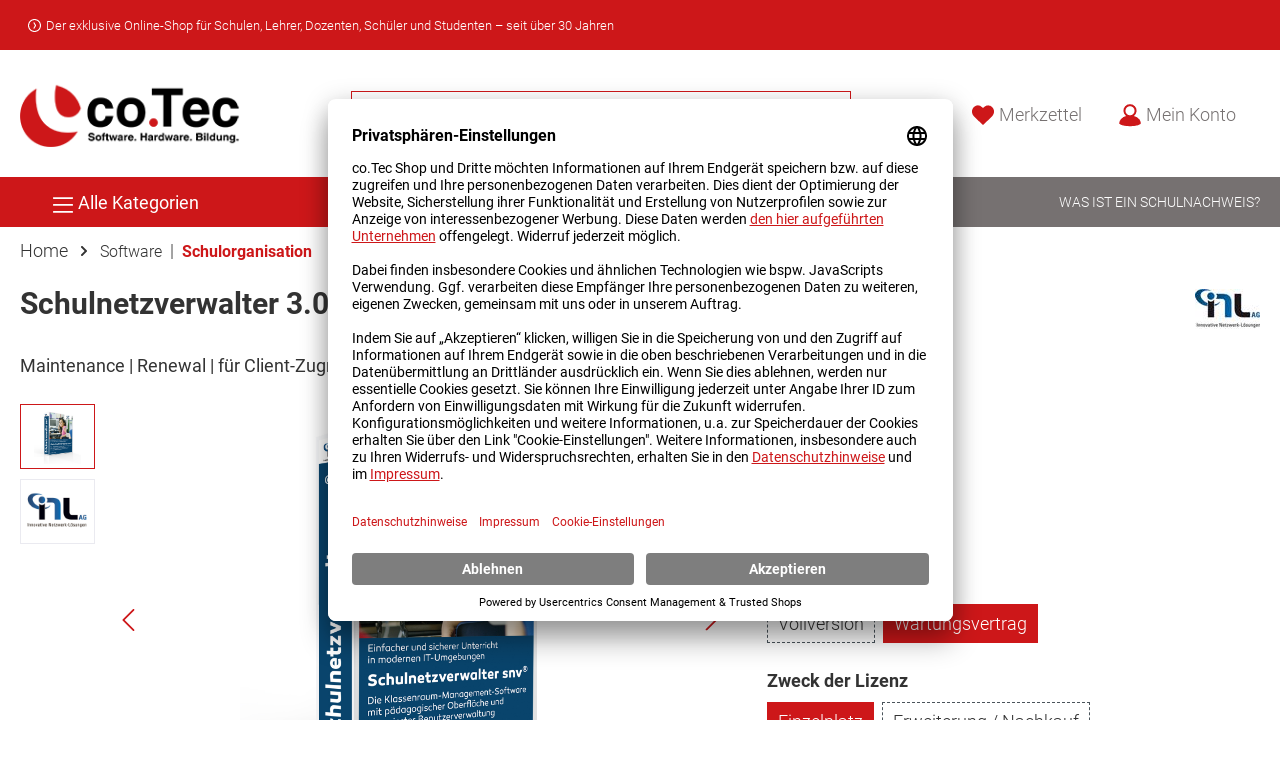

--- FILE ---
content_type: text/html; charset=UTF-8
request_url: https://www.cotec.de/schulnetzverwalter-3.0-snv-education-INLA-snve000
body_size: 30699
content:

<!DOCTYPE html>

<html lang="de-DE"
      itemscope="itemscope"
      >

                            
    <head>
        
                		                                <meta charset="utf-8">
            
            <script>
            let gtmIsTrackingProductClicks = Boolean(), gtmContainerId = 'GTM-PCZSK5T', hasSWConsentSupport = Boolean(Number(0));
            window.wbmScriptIsSet = false;
        </script>
        <script type="text/javascript">
            window.dataLayer = window.dataLayer || [];
            window.dataLayer.push({"ecommerce":{"currencyCode":"EUR","detail":{"actionField":{"list":"Webdesign"},"products":[{"category":"Webdesign","price":14.9,"brand":"INL AG","id":"720712_0100376","name":"Schulnetzverwalter 3.0 snv\u00ae Education","variant":"ESD;Wartungsvertrag;Software\/Digitale Medien;12 Monate;deutsch;f\u00fcr 5 Ger\u00e4te;Einzelplatz;Windows;Kopierlizenz;Maintenance"}]}},"google_tag_params":{"ecomm_prodid":"720712_0100376","ecomm_pagetype":"product"}});

                    </script>                <!-- WbmTagManagerEcomm Head Snippet Start -->
        <script id="wbmTagManger" type="text/javascript">
            function getCookie(name) {
                var cookieMatch = document.cookie.match(name + '=(.*?)(;|$)');
                return cookieMatch && decodeURI(cookieMatch[1]);
            }

            var gtmCookieSet = getCookie('wbm-tagmanager-enabled');
            
            var googleTag = function(w,d,s,l,i){w[l]=w[l]||[];w[l].push({'gtm.start':new Date().getTime(),event:'gtm.js'});var f=d.getElementsByTagName(s)[0],j=d.createElement(s),dl=l!='dataLayer'?'&l='+l:'';j.async=true;j.src='https://www.googletagmanager.com/gtm.js?id='+i+dl+'';f.parentNode.insertBefore(j,f);};
            

            if (hasSWConsentSupport && gtmCookieSet === null) {
                window.wbmGoogleTagmanagerId = gtmContainerId;
                window.wbmScriptIsSet = false;
                window.googleTag = googleTag;
            } else {
                window.wbmScriptIsSet = true;
                googleTag(window, document, 'script', 'dataLayer', gtmContainerId);
                googleTag = null;
            }
        </script><!-- WbmTagManagerEcomm Head Snippet End -->    
                            <meta name="viewport"
                      content="width=device-width, initial-scale=1, shrink-to-fit=no">
            
                                <meta name="author"
                      content=""/>
                <meta name="robots"
                      content="index,follow"/>
                <meta name="revisit-after"
                      content="15 days"/>
                <meta name="keywords"
                      content=""/>
                <meta name="description"
                      content="Installieren Sie noch oder unterrichten Sie schon?Der Schulnetzverwalter snv® ist eine Klassenraum-Managementsoftware, die mit ihren individuellen Einstellmöglichkeiten bei nahezu allen Schulformen im pädagogischen Netzwerk eingesetzt werden kann.Die Fun…"/>
            

    
        <meta name="easycredit-widget-selector" content=".product-detail-buy .product-detail-tax-container" />
    
        <meta name="easycredit-amount" content="14.9" />
    
        <script type="module" src="https://ratenkauf.easycredit.de/api/resource/webcomponents/v3/easycredit-components/easycredit-components.esm.js" defer></script>
    

                    
                        <meta property="og:type" content="product"/>
        
                    <meta property="og:site_name" content="Der co.Tec Shop | co.Tec"/>
        
                    <meta property="og:url" content="https://www.cotec.de/schulnetzverwalter-3.0-snv-education-720712-0100376"/>
        
                                    <meta property="og:title" content="Schulnetzverwalter 3.0 snv® Education | co.Tec Shop"/>
                    
                                    <meta property="og:description" content="Installieren Sie noch oder unterrichten Sie schon?Der Schulnetzverwalter snv® ist eine Klassenraum-Managementsoftware, die mit ihren individuellen Einstellmöglichkeiten bei nahezu allen Schulformen im pädagogischen Netzwerk eingesetzt werden kann.Die Fun…"/>
                    
                                    <meta property="og:image" content="https://www.cotec.de/media/d1/a8/af/1657181677/0dc5a638d1eb943b6626f56b03a7c362.JPG"/>
                    
                                    <meta property="product:brand" content="INL AG"/>
                    
                    <meta property="product:price" content="14,90 €"/>
        
                    <meta property="product:product_link" content="https://www.cotec.de/schulnetzverwalter-3.0-snv-education-720712-0100376"/>
        
                    <meta name="twitter:card" content="product"/>
        
                    <meta name="twitter:site" content="Der co.Tec Shop | co.Tec"/>
        
                                    <meta property="twitter:title" content="Schulnetzverwalter 3.0 snv® Education | co.Tec Shop"/>
                    
                                    <meta property="twitter:description" content="Installieren Sie noch oder unterrichten Sie schon?Der Schulnetzverwalter snv® ist eine Klassenraum-Managementsoftware, die mit ihren individuellen Einstellmöglichkeiten bei nahezu allen Schulformen im pädagogischen Netzwerk eingesetzt werden kann.Die Fun…"/>
                    
                                    <meta property="twitter:image" content="https://www.cotec.de/media/d1/a8/af/1657181677/0dc5a638d1eb943b6626f56b03a7c362.JPG"/>
                        
                                <meta 
                      content="Der co.Tec Shop | co.Tec"/>
                <meta 
                      content=""/>
                <meta 
                      content="true"/>
                <meta 
                      content="https://www.cotec.de/media/d7/08/9d/1642080234/coTec_Logo.png"/>
            

    
                                                

		



    
        <!-- Custom html code --><meta name="google-site-verification" content="bZThKjJGkH081JyGiRhr740znfRP1z1EYmAVh0PK7a8" />


            
            <script type="application/ld+json">
            [{"@context":"https:\/\/schema.org\/","@type":"Product","name":"Schulnetzverwalter 3.0 snv\u00ae Education","description":" <BR><H2>Installieren Sie noch oder unterrichten Sie schon?<\/H2>Der Schulnetzverwalter snv\u00ae ist eine Klassenraum-Managementsoftware, die mit ihren individuellen Einstellm\u00f6glichkeiten bei nahezu allen Schulformen im p\u00e4dagogischen Netzwerk eingesetzt werden kann.<BR><BR><H2>Die Funktionen des snv:<\/H2><UL><LI>Benutzerverwaltung <LI>Steuerung der PCs <LI>Didaktische Funktionen <LI>Administrative Funktionen <LI>Notebookklassen <LI>Integrierte Reparaturfunktionen <LI>Speicherkontingente<\/LI><\/UL><BR><H2>Die Lehrkr\u00e4fte erhalten mit dem snv eine<\/H2><UL><LI>unkomplizierte <LI>flexible <LI>und komfortable Arbeitsumgebung f\u00fcr den einfachen und sicheren IT-gest\u00fctzten Unterricht im p\u00e4dagogischen Netzwerk.<\/LI><\/UL><BR><H2>Die Administratoren k\u00f6nnen die Administration des p\u00e4dagogischen Netzwerks mit dem snv<\/H2><UL><LI>vereinfachen <LI>vereinheitlichen <LI>zentralisieren <LI>und zeit- und kostensparend realisieren.<\/LI><\/UL><BR><SPAN style=\"FONT-WEIGHT: bold\">Inklusive 5 Webportallizenzen f\u00fcr 5 gleichzeitige Webportal-Verbindungen<\/SPAN><BR>Das Modul snvWebPortal erm\u00f6glicht den Zugriff auf Dateiablagen wie Home- und Tauschordner per Browser. Unterst\u00fctzt werden sowohl Dateidownloads als auch Dateiuploads. PDF-Dateien k\u00f6nnen an vorgegebene Drucker zum Ausdrucken gesendet werden.<BR><BR>Optional erh\u00e4ltlich sind Supportpakete f\u00fcr die Installation und die Bedienung der Software. Die Anwenderunterst\u00fctzung erfolgt per Mail, Telefon oder direkt per Fernwartung.<BR><BR>Die INL AG als Hersteller der Softwares snv\u00ae und Timago\u00ae ist seit mehr als 20 Jahren ein zuverl\u00e4ssiger Partner f\u00fcr Schulen und Schultr\u00e4ger.<BR><BR><SPAN style=\"FONT-WEIGHT: bold\">ACHTUNG<\/SPAN>! Zur Serverlizenz m\u00fcssen Sie mindestens 5 Clientlizenzen erwerben!<BR><BR>Mit dem Erwerb des Schulnetzpakets (Schulnetzverwalter snv + Timago) k\u00f6nnen Sie den Schulnetzverwalter 3.0 snv um folgende Funktionen erweitern:<BR><UL><LI>Zur\u00fccksetzen der PCs bei jedem Start auf eine festgelegte Systemkonfiguration <LI>Softwareverteilung <LI>Imaging<\/LI><\/UL><BR><H2>Softwarepflege umfasst:<\/H2><UL><LI>Beseitigung von Fehlern in snv <LI>Aktualisierung und\/oder Erweiterungen (Update) <LI>Zugriff auf die Online-Supportdatenbank<\/LI><\/UL><BR>Beim Kauf einer Lizenz oder eines Renewals erhalten Sie den Lizenzschl\u00fcssel und eine Anleitung zum Herunterladen der aktuellen Version.<BR>","sku":"720712_0100376","mpn":"SNV-24SWP-CALEDU","brand":{"@type":"Brand","name":"INL AG"},"image":["https:\/\/www.cotec.de\/media\/d1\/a8\/af\/1657181677\/0dc5a638d1eb943b6626f56b03a7c362.JPG","https:\/\/www.cotec.de\/media\/99\/07\/90\/1657181676\/b5597b2071b9e9ed55dfc781346c4e63.JPG"],"offers":[{"@type":"Offer","availability":"https:\/\/schema.org\/OutOfStock","itemCondition":"https:\/\/schema.org\/NewCondition","priceCurrency":"EUR","priceValidUntil":"2026-01-21","seller":{"@type":"Organization","name":"co.Tec GmbH"},"url":"https:\/\/www.cotec.de\/schulnetzverwalter-3.0-snv-education-720712-0100376","price":14.9}]},{"@context":"https:\/\/schema.org","@type":"Organization","url":"https:\/\/www.cotec.de\/media\/20\/3e\/df\/1617954541\/coTec_neues_Logo_1.png"},{"@context":"https:\/\/schema.org","@type":"LocalBusiness","name":"co.Tec Gesellschaft f\u00fcr Softwaredistribution GmbH","url":"https:\/\/www.cotec.de","telephone":"08031 26 35-0","address":{"@type":"PostalAddress","streetAddress":"Traberhofstrasse 12","addressLocality":"Rosenheim","postalCode":"83026","addressCountry":"DE"},"openingHoursSpecification":[{"@type":"OpeningHoursSpecification","dayOfWeek":["Monday","Tuesday","Wednesday","Thursday","Friday"],"opens":"09:00","closes":"15:00"}],"priceRange":"\u20ac\u20ac\u20ac","image":"https:\/\/www.cotec.de\/media\/20\/3e\/df\/1617954541\/coTec_neues_Logo_1.png"}]
        </script>
        

                    <link rel="shortcut icon"
                  href="https://www.cotec.de/media/ee/65/e3/1617953944/favicon_25e17263e9f22b0ad799ad684de97d05.png">
        
                                <link rel="apple-touch-icon"
                  sizes="180x180"
                  href="https://www.cotec.de/media/ee/65/e3/1617953944/favicon_25e17263e9f22b0ad799ad684de97d05.png">
                    
                            
        <link rel="canonical" href="https://www.cotec.de/schulnetzverwalter-3.0-snv-education-720712-0100376" />
                    <title>Schulnetzverwalter 3.0 snv® Education | co.Tec Shop</title>
    
                  		                                                                <link rel="stylesheet"
                      href="https://www.cotec.de/theme/2231e001ed6c410334ccf6c1228f8df0/css/all.css?17676073411050652">
                                    

		




        
                <!-- Theme styles -->
    <style>body{background-image:url(https://www.cotec.de/media/a9/85/ee/1640068817/svg.svg);}</style>
    
            
        

        

        
                        <script>
        window.features = {"V6_5_0_0":false,"v6.5.0.0":false,"PERFORMANCE_TWEAKS":false,"performance.tweaks":false,"FEATURE_NEXT_1797":false,"feature.next.1797":false,"FEATURE_NEXT_16710":false,"feature.next.16710":false,"FEATURE_NEXT_13810":false,"feature.next.13810":false,"FEATURE_NEXT_13250":false,"feature.next.13250":false,"FEATURE_NEXT_17276":false,"feature.next.17276":false,"FEATURE_NEXT_16151":false,"feature.next.16151":false,"FEATURE_NEXT_16155":false,"feature.next.16155":false,"FEATURE_NEXT_19501":false,"feature.next.19501":false,"FEATURE_NEXT_15053":false,"feature.next.15053":false,"FEATURE_NEXT_18215":false,"feature.next.18215":false,"FEATURE_NEXT_15815":false,"feature.next.15815":false,"FEATURE_NEXT_14699":false,"feature.next.14699":false,"FEATURE_NEXT_15707":false,"feature.next.15707":false,"FEATURE_NEXT_14360":false,"feature.next.14360":false,"FEATURE_NEXT_15172":false,"feature.next.15172":false,"FEATURE_NEXT_14001":false,"feature.next.14001":false,"FEATURE_NEXT_7739":false,"feature.next.7739":false,"FEATURE_NEXT_16200":false,"feature.next.16200":false,"FEATURE_NEXT_13410":false,"feature.next.13410":false,"FEATURE_NEXT_15917":false,"feature.next.15917":false,"FEATURE_NEXT_15957":false,"feature.next.15957":false,"FEATURE_NEXT_13601":false,"feature.next.13601":false,"FEATURE_NEXT_16992":false,"feature.next.16992":false,"FEATURE_NEXT_7530":false,"feature.next.7530":false,"FEATURE_NEXT_16824":false,"feature.next.16824":false,"FEATURE_NEXT_16271":false,"feature.next.16271":false,"FEATURE_NEXT_15381":false,"feature.next.15381":false,"FEATURE_NEXT_17275":false,"feature.next.17275":false,"FEATURE_NEXT_17016":false,"feature.next.17016":false,"FEATURE_NEXT_16236":false,"feature.next.16236":false,"FEATURE_NEXT_16640":false,"feature.next.16640":false,"FEATURE_NEXT_17858":false,"feature.next.17858":false,"FEATURE_NEXT_6758":false,"feature.next.6758":false,"FEATURE_NEXT_19048":false,"feature.next.19048":false,"FEATURE_NEXT_19822":false,"feature.next.19822":false,"FEATURE_NEXT_18129":false,"feature.next.18129":false,"FEATURE_NEXT_19163":false,"feature.next.19163":false,"FEATURE_NEXT_18187":false,"feature.next.18187":false,"FEATURE_NEXT_17978":false,"feature.next.17978":false,"FEATURE_NEXT_11634":false,"feature.next.11634":false,"FEATURE_NEXT_21547":false,"feature.next.21547":false,"FEATURE_NEXT_22900":false,"feature.next.22900":false,"FEATURE_SWAGCMSEXTENSIONS_1":true,"feature.swagcmsextensions.1":true,"FEATURE_SWAGCMSEXTENSIONS_2":true,"feature.swagcmsextensions.2":true,"FEATURE_SWAGCMSEXTENSIONS_8":true,"feature.swagcmsextensions.8":true,"FEATURE_SWAGCMSEXTENSIONS_63":true,"feature.swagcmsextensions.63":true};
    </script>
        
                                            <script>
            
                (function (f,i,n,d,o,l,O,g,I,c){var V=[];var m=f.createElement("style");if(d){V.push(d)}if(c&&I.location.hash.indexOf("#search:")===0){V.push(c)}if(V.length>0){var Z=V.join(",");m.textContent=Z+"{opacity: 0;transition: opacity "+O+" ease-in-out;}."+o+" {opacity: 1 !important;}";I.flRevealContainers=function(){var a=f.querySelectorAll(Z);for(var T=0;T<a.length;T++){a[T].classList.add(o)}};setTimeout(I.flRevealContainers,l)}var W=g+"/config/"+i+"/main.js?usergrouphash="+n;var p=f.createElement("script");p.type="text/javascript";p.async=true;p.src=g+"/config/loader.min.js";var q=f.getElementsByTagName("script")[0];p.setAttribute("data-fl-main",W);q.parentNode.insertBefore(p,q);q.parentNode.insertBefore(m,p)})
            
            (document,'0856733E997F256DA47B566956976E97','a35e5e7d6e2b4b2d935f989cb4c17e24','.fl-navigation-result','fl-reveal',3000,'.3s','//cdn.findologic.com',window,'.fl-result');
        </script>

                    <style>
                .search-suggest.js-search-result {
                    display: none;
                }
            </style>
            
                            <!-- Usercentrics Integration byteNative -->
<script id="usercentrics-cmp" data-settings-id="yRzsdPpo4" data-language="de" src="https://app.usercentrics.eu/browser-ui/latest/loader.js" async> </script>
<link rel="preconnect" href="https://privacy-proxy.usercentrics.eu">

<meta data-privacy-proxy-server="https://privacy-proxy-server.usercentrics.eu">
<script type="application/javascript" src="https://privacy-proxy.usercentrics.eu/latest/uc-block.bundle.js"></script> 
                                                        

    


                            
            
                
                                    <script>
                    window.useDefaultCookieConsent = true;
                </script>
                    
            </head>

     <body class="is-ctl-product is-act-index themeware twt-strong twt-header-type-1 twt-full-width-boxed">

        	
    																																																																																																																																																																																																																																																																																																																																																																																																																																													    
						                                <noscript>
                <iframe src="https://www.googletagmanager.com/ns.html?id=GTM-PCZSK5T"
                        height="0" width="0" style="display:none;visibility:hidden"></iframe>
            </noscript>
                            <noscript class="noscript-main">
                
    <div role="alert"
         class="alert alert-info alert-has-icon">
                                                        <span class="icon icon-info">
                        <svg xmlns="http://www.w3.org/2000/svg" xmlns:xlink="http://www.w3.org/1999/xlink" width="24" height="24" viewBox="0 0 24 24"><defs><path d="M12 7c.5523 0 1 .4477 1 1s-.4477 1-1 1-1-.4477-1-1 .4477-1 1-1zm1 9c0 .5523-.4477 1-1 1s-1-.4477-1-1v-5c0-.5523.4477-1 1-1s1 .4477 1 1v5zm11-4c0 6.6274-5.3726 12-12 12S0 18.6274 0 12 5.3726 0 12 0s12 5.3726 12 12zM12 2C6.4772 2 2 6.4772 2 12s4.4772 10 10 10 10-4.4772 10-10S17.5228 2 12 2z" id="icons-default-info" /></defs><use xlink:href="#icons-default-info" fill="#758CA3" fill-rule="evenodd" /></svg>
        </span>                                    
                    <div class="alert-content-container">
                                                    
                                    <div class="alert-content">
                                                    Um unseren Shop in vollem Umfang nutzen zu können, empfehlen wir Ihnen Javascript in Ihrem Browser zu aktivieren.
                                            </div>
                
                                                                </div>
            </div>
            </noscript>
        

                
    
            		
				





	 					
	
	


	






		<section class="twt-usp-bar is-header is-small layout-1 top" data-twt-usps="1">

					<div class="twt-usp-bar-container">
				<div class="twt-usp-bar-items">
					






 



                            
            
                
                                    <div class="twt-usp-bar-item twt-usp-1 item-1">
                    <div class="item-icon">
                        
	<span class="icon icon-arrow-circle-right">
                        <svg xmlns="http://www.w3.org/2000/svg" xmlns:xlink="http://www.w3.org/1999/xlink" width="24" height="24" viewBox="0 0 24 24"><defs><path d="M12 0C5.3726 0 0 5.3726 0 12s5.3726 12 12 12 12-5.3726 12-12S18.6274 0 12 0zm10 12c0 5.5228-4.4772 10-10 10S2 17.5228 2 12 6.4772 2 12 2s10 4.4772 10 10zM10.1425 7.5145 12.8338 12l-2.6913 4.4855c-.2841.4736-.1306 1.0878.343 1.372.4736.2841 1.0878.1306 1.372-.343l3-5a1 1 0 0 0 0-1.029l-3-5c-.2842-.4736-.8984-.6271-1.372-.343-.4736.2842-.6271.8984-.343 1.372z" id="icons-default-arrow-circle-right" /></defs><use xlink:href="#icons-default-arrow-circle-right" fill="#758CA3" fill-rule="evenodd" /></svg>
        </span>	                    </div>
                    <div class="item-label">
                        <div class="item-title">Der exklusive Online-Shop für Schulen, Lehrer, Dozenten, Schüler und Studenten – seit über 30 Jahren</div>
                                            </div>
                </div>
                        
        
        
        
        
        				</div>

												
											</div>
		
	</section>
	
		            <header class="header-main">
                                    <div class="container">
                            
            	
				        <div class="row align-items-center header-row">
                            <div class="col-12 col-lg-auto header-logo-col">
                        <div class="header-logo-main">
                    <a class="header-logo-main-link"
               href="/"
               title="Zur Startseite wechseln">
                				                    <picture class="header-logo-picture">
                                                                                
                                                                            
                                                                                    <img src="https://www.cotec.de/media/d7/08/9d/1642080234/coTec_Logo.png"
                                     alt="Zur Startseite wechseln"
                                     class="img-fluid header-logo-main-img"/>
                                                                        </picture>
                
	
					
		            </a>
            </div>
                </div>
            
            	
				                <div class="col-12 order-2 col-sm order-sm-1 header-search-col">
                    <div class="row">
                        <div class="col-sm-auto d-none d-sm-block d-lg-none">
                                                            <div class="nav-main-toggle">
                                                                            <button class="btn nav-main-toggle-btn header-actions-btn"
                                                type="button"
                                                data-offcanvas-menu="true"
                                                aria-label="Menü">
                                            	<span class="icon icon-stack">
                        <svg xmlns="http://www.w3.org/2000/svg" xmlns:xlink="http://www.w3.org/1999/xlink" width="24" height="24" viewBox="0 0 24 24"><defs><path d="M3 13c-.5523 0-1-.4477-1-1s.4477-1 1-1h18c.5523 0 1 .4477 1 1s-.4477 1-1 1H3zm0-7c-.5523 0-1-.4477-1-1s.4477-1 1-1h18c.5523 0 1 .4477 1 1s-.4477 1-1 1H3zm0 14c-.5523 0-1-.4477-1-1s.4477-1 1-1h18c.5523 0 1 .4477 1 1s-.4477 1-1 1H3z" id="icons-default-stack" /></defs><use xlink:href="#icons-default-stack" fill="#758CA3" fill-rule="evenodd" /></svg>
        </span>		<span class="header-nav-main-toggle-label">
		Alle Kategorien
	</span>
                                        </button>
                                                                    </div>
                                                    </div>
                        <div class="col">
                            
                <div class="collapse"
         id="searchCollapse">
        <div class="header-search">
            <form action="/search"
                  method="get"
                  data-search-form="true"
                  data-search-widget-options='{&quot;searchWidgetMinChars&quot;:2}'
                  data-url="/suggest?search="
                  class="header-search-form">
                                                                <div class="input-group">
                                                    <input type="search"
                                   name="search"
                                   class="form-control header-search-input"
                                   autocomplete="off"
                                   autocapitalize="off"
                                   placeholder="Suche nach Produkten..."
                                   aria-label="Suche nach Produkten..."
                                   value=""
                            >
                        
                                                                                                                <div class="input-group-append">
                                    <button type="submit"
                                            class="btn header-search-btn"
                                            aria-label="Suchen">
                                        <span class="header-search-icon">
                                            <span class="icon icon-search">
                        <svg xmlns="http://www.w3.org/2000/svg" xmlns:xlink="http://www.w3.org/1999/xlink" width="24" height="24" viewBox="0 0 24 24"><defs><path d="M10.0944 16.3199 4.707 21.707c-.3905.3905-1.0237.3905-1.4142 0-.3905-.3905-.3905-1.0237 0-1.4142L8.68 14.9056C7.6271 13.551 7 11.8487 7 10c0-4.4183 3.5817-8 8-8s8 3.5817 8 8-3.5817 8-8 8c-1.8487 0-3.551-.627-4.9056-1.6801zM15 16c3.3137 0 6-2.6863 6-6s-2.6863-6-6-6-6 2.6863-6 6 2.6863 6 6 6z" id="icons-default-search" /></defs><use xlink:href="#icons-default-search" fill="#758CA3" fill-rule="evenodd" /></svg>
        </span>                                        </span>
                                    </button>
                                </div>
                                                                        </div>
                

          
                                </form>
        </div>
    </div>

                            </div>
                    </div>
                </div>
            
	
                            <div class="col-12 order-1 col-sm-auto order-sm-2 header-actions-col">
                    <div class="row no-gutters">
                                                 			
				
				
																							
			<div class="d-sm-none d-lg-block col">
		<div class="menu-button">
							<button class="btn nav-main-toggle-btn header-actions-btn"
						type="button"
						title="Alle Kategorien"
						data-offcanvas-menu="true"
						aria-label="Menü">
											<span class="icon icon-stack">
                        <svg xmlns="http://www.w3.org/2000/svg" xmlns:xlink="http://www.w3.org/1999/xlink" width="24" height="24" viewBox="0 0 24 24"><defs><path d="M3 13c-.5523 0-1-.4477-1-1s.4477-1 1-1h18c.5523 0 1 .4477 1 1s-.4477 1-1 1H3zm0-7c-.5523 0-1-.4477-1-1s.4477-1 1-1h18c.5523 0 1 .4477 1 1s-.4477 1-1 1H3zm0 14c-.5523 0-1-.4477-1-1s.4477-1 1-1h18c.5523 0 1 .4477 1 1s-.4477 1-1 1H3z" id="icons-default-stack" /></defs><use xlink:href="#icons-default-stack" fill="#758CA3" fill-rule="evenodd" /></svg>
        </span>															<span class="header-nav-main-toggle-label">
						Alle Kategorien
					</span>
				</button>
					</div>
	</div>

                        
                        		
		
					
					
	<div class="d-sm-none col-auto">
		  <div class="search-toggle">
				<button class="btn header-actions-btn search-toggle-btn js-search-toggle-btn collapsed"
						  type="button"
						  data-toggle="collapse"
						  data-target="#searchCollapse"
						  aria-expanded="false"
						  aria-controls="searchCollapse"
						  aria-label="Suchen">

										 <span class="header-search-toggle-icon">
						 <span class="icon icon-search">
                        <svg xmlns="http://www.w3.org/2000/svg" xmlns:xlink="http://www.w3.org/1999/xlink" width="24" height="24" viewBox="0 0 24 24"><defs><path d="M10.0944 16.3199 4.707 21.707c-.3905.3905-1.0237.3905-1.4142 0-.3905-.3905-.3905-1.0237 0-1.4142L8.68 14.9056C7.6271 13.551 7 11.8487 7 10c0-4.4183 3.5817-8 8-8s8 3.5817 8 8-3.5817 8-8 8c-1.8487 0-3.551-.627-4.9056-1.6801zM15 16c3.3137 0 6-2.6863 6-6s-2.6863-6-6-6-6 2.6863-6 6 2.6863 6 6 6z" id="icons-default-search" /></defs><use xlink:href="#icons-default-search" fill="#758CA3" fill-rule="evenodd" /></svg>
        </span>						 <span class="icon icon-x">
                        <svg xmlns="http://www.w3.org/2000/svg" xmlns:xlink="http://www.w3.org/1999/xlink" width="24" height="24" viewBox="0 0 24 24"><defs><path d="m10.5858 12-7.293-7.2929c-.3904-.3905-.3904-1.0237 0-1.4142.3906-.3905 1.0238-.3905 1.4143 0L12 10.5858l7.2929-7.293c.3905-.3904 1.0237-.3904 1.4142 0 .3905.3906.3905 1.0238 0 1.4143L13.4142 12l7.293 7.2929c.3904.3905.3904 1.0237 0 1.4142-.3906.3905-1.0238.3905-1.4143 0L12 13.4142l-7.2929 7.293c-.3905.3904-1.0237.3904-1.4142 0-.3905-.3906-.3905-1.0238 0-1.4143L10.5858 12z" id="icons-default-x" /></defs><use xlink:href="#icons-default-x" fill="#758CA3" fill-rule="evenodd" /></svg>
        </span>					 </span>

										 <span class="header-search-toggle-name">
						Suche
					 </span>
				</button>
		  </div>
	 </div>

                                                                                    <div class="col-auto">
                                    <div class="header-wishlist">
                                        <a class="btn header-wishlist-btn header-actions-btn"
                                           href="/wishlist"
                                           title="Merkzettel"
                                           aria-label="Merkzettel">
                                            			
					<span class="header-wishlist-icon">
				<span class="icon icon-heart">
                        <svg xmlns="http://www.w3.org/2000/svg" xmlns:xlink="http://www.w3.org/1999/xlink" width="24" height="24" viewBox="0 0 24 24"><defs><path d="M20.0139 12.2998c1.8224-1.8224 1.8224-4.7772 0-6.5996-1.8225-1.8225-4.7772-1.8225-6.5997 0L12 7.1144l-1.4142-1.4142c-1.8225-1.8225-4.7772-1.8225-6.5997 0-1.8224 1.8224-1.8224 4.7772 0 6.5996l7.519 7.519a.7.7 0 0 0 .9899 0l7.5189-7.519zm1.4142 1.4142-7.519 7.519c-1.0543 1.0544-2.7639 1.0544-3.8183 0L2.572 13.714c-2.6035-2.6035-2.6035-6.8245 0-9.428 2.6035-2.6035 6.8246-2.6035 9.4281 0 2.6035-2.6035 6.8246-2.6035 9.428 0 2.6036 2.6035 2.6036 6.8245 0 9.428z" id="icons-default-heart" /></defs><use xlink:href="#icons-default-heart" fill="#758CA3" fill-rule="evenodd" /></svg>
        </span>			</span>
		
							<span class="header-wishlist-name">
				Merkzettel
			</span>
		
		
		
		<span class="badge badge-primary header-wishlist-badge"
			  id="wishlist-basket"
			  data-wishlist-storage="true"
			  data-wishlist-storage-options="{&quot;listPath&quot;:&quot;\/wishlist\/list&quot;,&quot;mergePath&quot;:&quot;\/wishlist\/merge&quot;,&quot;tokenMergePath&quot;:&quot;270c9772f6d60071.L8wD_G09j1xkpWlt_Wv2xoOv8nYNa_MZgN6-eR2-E8o.cIVshQ8K6Cgl_BM0pxOOkdfcwBh1BaF26K6HG2SMYvJKtUnOG1bLNArvDg&quot;,&quot;pageletPath&quot;:&quot;\/wishlist\/merge\/pagelet&quot;,&quot;tokenPageletPath&quot;:&quot;066515926ee0a0a429f01.NAVfHffn2hwBYmlYo6sbcPlXtBLyF6ABlonAaNDBqpY.dTYtR8bTi2ZRESoVlJgtRZUS1nW5e5R3u8-NIZuZ8PNzdRVatpWUSGYmWQ&quot;}"
			  data-wishlist-widget="true"
			  data-wishlist-widget-options="{&quot;showCounter&quot;:true}"
		></span>
	                                        </a>
                                    </div>
                                </div>
                                                    
                                                    <div class="col-auto">
                                <div class="account-menu">
                                        <div class="dropdown">
        					<button class="btn account-menu-btn header-actions-btn" title="Mein Konto"
				type="button"
				id="accountWidget"
				data-offcanvas-account-menu="true"
				data-toggle="dropdown"
				aria-haspopup="true"
				aria-expanded="false"
				aria-label="Mein Konto"
				title="Mein Konto">
						<span class="header-account-icon">
				<span class="icon icon-avatar">
                        <svg xmlns="http://www.w3.org/2000/svg" xmlns:xlink="http://www.w3.org/1999/xlink" width="24" height="24" viewBox="0 0 24 24"><defs><path d="M12 3C9.7909 3 8 4.7909 8 7c0 2.2091 1.7909 4 4 4 2.2091 0 4-1.7909 4-4 0-2.2091-1.7909-4-4-4zm0-2c3.3137 0 6 2.6863 6 6s-2.6863 6-6 6-6-2.6863-6-6 2.6863-6 6-6zM4 22.099c0 .5523-.4477 1-1 1s-1-.4477-1-1V20c0-2.7614 2.2386-5 5-5h10.0007c2.7614 0 5 2.2386 5 5v2.099c0 .5523-.4477 1-1 1s-1-.4477-1-1V20c0-1.6569-1.3431-3-3-3H7c-1.6569 0-3 1.3431-3 3v2.099z" id="icons-default-avatar" /></defs><use xlink:href="#icons-default-avatar" fill="#758CA3" fill-rule="evenodd" /></svg>
        </span>			</span>
						<span class="header-account-name">
				Mein Konto
			</span>
								</button>
	
                    <div class="dropdown-menu dropdown-menu-right account-menu-dropdown js-account-menu-dropdown"
                 aria-labelledby="accountWidget">
                

        
                                                        <button class="btn btn-light offcanvas-close js-offcanvas-close btn-block sticky-top">
                                                    <span class="icon icon-x icon-sm">
                        <svg xmlns="http://www.w3.org/2000/svg" xmlns:xlink="http://www.w3.org/1999/xlink" width="24" height="24" viewBox="0 0 24 24"><defs><path d="m10.5858 12-7.293-7.2929c-.3904-.3905-.3904-1.0237 0-1.4142.3906-.3905 1.0238-.3905 1.4143 0L12 10.5858l7.2929-7.293c.3905-.3904 1.0237-.3904 1.4142 0 .3905.3906.3905 1.0238 0 1.4143L13.4142 12l7.293 7.2929c.3904.3905.3904 1.0237 0 1.4142-.3906.3905-1.0238.3905-1.4143 0L12 13.4142l-7.2929 7.293c-.3905.3904-1.0237.3904-1.4142 0-.3905-.3906-.3905-1.0238 0-1.4143L10.5858 12z" id="icons-default-x" /></defs><use xlink:href="#icons-default-x" fill="#758CA3" fill-rule="evenodd" /></svg>
        </span>                        
                                                    Menü schließen
                                            </button>
                
    
                    <div class="offcanvas-content-container">
                <div class="account-menu">
                                    <div class="dropdown-header account-menu-header">
                    Mein Konto
                </div>
                    
                                            
                        
                                        
            
            
            <div class="account-menu-login">
                <form action="/account/login" rel="nofollow"
                      method="get">

                                                                            
                
                
                                            <input type="hidden"
                               name="redirectTo"
                               value="frontend.detail.page">
                    
                    <input type="hidden"
                           name="redirectParameters"
                           data-redirect-parameters="true"
                           value='{&quot;productId&quot;:&quot;6bd8d7a666f7403580f759dbe5ddb060&quot;,&quot;isRedirect&quot;:true}'>

                            
                    
                                            <button class="btn btn-primary account-menu-login-button"
                                title="Anmelden">
                            Anmelden
                        </button>
                    
                    <div class="account-menu-register">
                        
                                                    
                                                    
                        oder
                        <a rel="nofollow" href="/account/login?redirectTo=frontend.detail.page&amp;redirectParameters=%7B%22productId%22:%226bd8d7a666f7403580f759dbe5ddb060%22,%22isRedirect%22:true,%22isRegister%22:true%7D"
                           title="registrieren">
                            registrieren
                        </a>
                    </div>
                </form>
            </div>
            
                    <div class="account-menu-links">
                    <div class="header-account-menu">
        <div class="card account-menu-inner">
                                        
                                                <div class="list-group list-group-flush account-aside-list-group">
                                                                                            <a href="/account"
                                   title="Übersicht"
                                   class="list-group-item list-group-item-action account-aside-item">
                                    Übersicht
                                </a>
                            
                                                            <a href="/account/profile"
                                   title="Persönliches Profil"
                                   class="list-group-item list-group-item-action account-aside-item">
                                    Persönliches Profil
                                </a>
                            
                                                            <a href="/account/address"
                                   title="Adressen"
                                   class="list-group-item list-group-item-action account-aside-item">
                                    Adressen
                                </a>
                            
                                                            <a href="/account/payment"
                                   title="Zahlungsarten"
                                   class="list-group-item list-group-item-action account-aside-item">
                                    Zahlungsarten
                                </a>
                            
                                                            <a href="/account/order"
                                   title="Bestellungen"
                                   class="list-group-item list-group-item-action account-aside-item">
                                    Bestellungen
                                </a>
                                                    

                        <a
                href="/EasyCoupon/list"
                title="Meine Gutscheine"
                class="list-group-item list-group-item-action account-aside-item"
            >
                Meine Gutscheine
            </a>
            


            <a href="/dvsn/ticket-system/list"
           title="Meine Tickets"
           class="list-group-item list-group-item-action account-aside-item">
            Meine Tickets
        </a>
                        </div>
                            
                <a href="/spass/edit"
       title="Schulnachweis"
       class="list-group-item list-group-item-action account-aside-item">
        Schulnachweis
    </a>

                                
        </div>
    </div>
            </div>
            </div>
        </div>
                </div>
            </div>
                                </div>
                            </div>
                        
                                                    <div class="col-auto">
                                <div class="header-cart"
                                     data-offcanvas-cart="true">
                                    <a class="btn header-cart-btn header-actions-btn"
                                       href="/checkout/cart"
                                       data-cart-widget="true"
                                       title="Warenkorb"
                                       aria-label="Warenkorb">
                                        			<span class="header-cart-icon">
			<span class="icon icon-bag">
                        <svg xmlns="http://www.w3.org/2000/svg" xmlns:xlink="http://www.w3.org/1999/xlink" width="24" height="24" viewBox="0 0 24 24"><defs><path d="M5.892 3c.5523 0 1 .4477 1 1s-.4477 1-1 1H3.7895a1 1 0 0 0-.9986.9475l-.7895 15c-.029.5515.3946 1.0221.9987 1.0525h17.8102c.5523 0 1-.4477.9986-1.0525l-.7895-15A1 1 0 0 0 20.0208 5H17.892c-.5523 0-1-.4477-1-1s.4477-1 1-1h2.1288c1.5956 0 2.912 1.249 2.9959 2.8423l.7894 15c.0035.0788.0035.0788.0042.1577 0 1.6569-1.3432 3-3 3H3c-.079-.0007-.079-.0007-.1577-.0041-1.6546-.0871-2.9253-1.499-2.8382-3.1536l.7895-15C.8775 4.249 2.1939 3 3.7895 3H5.892zm4 2c0 .5523-.4477 1-1 1s-1-.4477-1-1V3c0-1.6569 1.3432-3 3-3h2c1.6569 0 3 1.3431 3 3v2c0 .5523-.4477 1-1 1s-1-.4477-1-1V3c0-.5523-.4477-1-1-1h-2c-.5523 0-1 .4477-1 1v2z" id="icons-default-bag" /></defs><use xlink:href="#icons-default-bag" fill="#758CA3" fill-rule="evenodd" /></svg>
        </span>		</span>

				<span class="header-cart-name">
			Warenkorb
		</span>

				<span class="header-cart-total">
			0,00 €*
		</span>
	                                    </a>
                                </div>
                            </div>
                                            </div>
                </div>
                    </div>
    
	
                    <div class="top-bar d-none d-lg-block">
            <nav class="top-bar-nav">
                                                
                                
                                
                                                                        
                                                                                                                                        
                <div class="d-sm-none d-lg-block col">
                    <div class="menu-button">
                                                    <button class="btn nav-main-toggle-btn header-actions-btn"
                                    type="button"
                                    title="Alle Kategorien"
                                    data-offcanvas-menu="true"
                                    aria-label="Menü">
                                                                    <span class="icon icon-stack">
                        <svg xmlns="http://www.w3.org/2000/svg" xmlns:xlink="http://www.w3.org/1999/xlink" width="24" height="24" viewBox="0 0 24 24"><defs><path d="M3 13c-.5523 0-1-.4477-1-1s.4477-1 1-1h18c.5523 0 1 .4477 1 1s-.4477 1-1 1H3zm0-7c-.5523 0-1-.4477-1-1s.4477-1 1-1h18c.5523 0 1 .4477 1 1s-.4477 1-1 1H3zm0 14c-.5523 0-1-.4477-1-1s.4477-1 1-1h18c.5523 0 1 .4477 1 1s-.4477 1-1 1H3z" id="icons-default-stack" /></defs><use xlink:href="#icons-default-stack" fill="#758CA3" fill-rule="evenodd" /></svg>
        </span>                                                                                                <span class="header-nav-main-toggle-label">
						Alle Kategorien
					</span>
                            </button>
                                            </div>
                </div>
                
                                                                                            
                                        
                                                                                            
                                        
                                                                                                    

			<div class="top-bar-nav-item top-bar-menu-list">
			
												<a class="top-bar-list-item" href="https://www.cotec.de/Was-ist-ein-Schulnachweis/" title="Was ist ein Schulnachweis?">Was ist ein Schulnachweis?</a>
					</div>
	                                                </nav>
        </div>
                            </div>
                            </header>
        

		


        
		
										<div class="nav-main">
									<div class="container">

																											<div id="sticky-logo" class="d-none">
									<a class="sticky-logo-main-link" href="/" title="Zur Startseite wechseln">
										<picture>

																																		<img src="https://www.cotec.de/media/ee/65/e3/1617953944/favicon_25e17263e9f22b0ad799ad684de97d05.png" alt="Zur Startseite wechseln" />
											
																																													
										</picture>
									</a>
								</div>
													
																											<div id="sticky-nav-main-toggle" class="d-none">
									<div class="menu-button">
										<button class="btn nav-main-toggle-btn header-actions-btn"	type="button" title="Alle Kategorien" data-offcanvas-menu="true" aria-label="Menü">
										<span class="icon icon-stack">
                        <svg xmlns="http://www.w3.org/2000/svg" xmlns:xlink="http://www.w3.org/1999/xlink" width="24" height="24" viewBox="0 0 24 24"><defs><path d="M3 13c-.5523 0-1-.4477-1-1s.4477-1 1-1h18c.5523 0 1 .4477 1 1s-.4477 1-1 1H3zm0-7c-.5523 0-1-.4477-1-1s.4477-1 1-1h18c.5523 0 1 .4477 1 1s-.4477 1-1 1H3zm0 14c-.5523 0-1-.4477-1-1s.4477-1 1-1h18c.5523 0 1 .4477 1 1s-.4477 1-1 1H3z" id="icons-default-stack" /></defs><use xlink:href="#icons-default-stack" fill="#758CA3" fill-rule="evenodd" /></svg>
        </span>																				<span class="header-nav-main-toggle-label">
											Alle Kategorien
										</span>
										</button>
									</div>
								</div>
													
																			<span id="js-sticky-cart-position" class="d-none"></span>
						
																			<span id="js-sticky-search-position" class="d-none"></span>
											</div>

										                    					                
							</div>
		
	
	
		
		
                                    <div class="d-none js-navigation-offcanvas-initial-content">
                                            

        
                                                        <button class="btn btn-light offcanvas-close js-offcanvas-close btn-block sticky-top">
                                                    <span class="icon icon-x icon-sm">
                        <svg xmlns="http://www.w3.org/2000/svg" xmlns:xlink="http://www.w3.org/1999/xlink" width="24" height="24" viewBox="0 0 24 24"><defs><path d="m10.5858 12-7.293-7.2929c-.3904-.3905-.3904-1.0237 0-1.4142.3906-.3905 1.0238-.3905 1.4143 0L12 10.5858l7.2929-7.293c.3905-.3904 1.0237-.3904 1.4142 0 .3905.3906.3905 1.0238 0 1.4143L13.4142 12l7.293 7.2929c.3904.3905.3904 1.0237 0 1.4142-.3906.3905-1.0238.3905-1.4143 0L12 13.4142l-7.2929 7.293c-.3905.3904-1.0237.3904-1.4142 0-.3905-.3906-.3905-1.0238 0-1.4143L10.5858 12z" id="icons-default-x" /></defs><use xlink:href="#icons-default-x" fill="#758CA3" fill-rule="evenodd" /></svg>
        </span>                        
                                                    Menü schließen
                                            </button>
                
    
                    <div class="offcanvas-content-container">
                        <nav class="nav navigation-offcanvas-actions">
                                
                
                                
                        </nav>
    
    
    <div class="navigation-offcanvas-container js-navigation-offcanvas">
        <div class="navigation-offcanvas-overlay-content js-navigation-offcanvas-overlay-content">
                                <a class="nav-item nav-link is-home-link navigation-offcanvas-link js-navigation-offcanvas-link"
       href="/widgets/menu/offcanvas"
       
       title="Zeige alle Kategorien">
                    <span class="navigation-offcanvas-link-icon js-navigation-offcanvas-loading-icon">
                <span class="icon icon-stack">
                        <svg xmlns="http://www.w3.org/2000/svg" xmlns:xlink="http://www.w3.org/1999/xlink" width="24" height="24" viewBox="0 0 24 24"><defs><path d="M3 13c-.5523 0-1-.4477-1-1s.4477-1 1-1h18c.5523 0 1 .4477 1 1s-.4477 1-1 1H3zm0-7c-.5523 0-1-.4477-1-1s.4477-1 1-1h18c.5523 0 1 .4477 1 1s-.4477 1-1 1H3zm0 14c-.5523 0-1-.4477-1-1s.4477-1 1-1h18c.5523 0 1 .4477 1 1s-.4477 1-1 1H3z" id="icons-default-stack" /></defs><use xlink:href="#icons-default-stack" fill="#758CA3" fill-rule="evenodd" /></svg>
        </span>            </span>
            <span >
                Zeige alle Kategorien
            </span>
            </a>

                    <a class="nav-item nav-link navigation-offcanvas-headline"
       href="https://www.cotec.de/Software/Schulorganisation/"
              >
                    <span >
                Schulorganisation
            </span>
            </a>

                    
<a class="nav-item nav-link is-back-link navigation-offcanvas-link js-navigation-offcanvas-link"
   href="/widgets/menu/offcanvas?navigationId=9776804782784031bb4d1be56b05e10f"
   
   title="Zurück">
            <span class="navigation-offcanvas-link-icon js-navigation-offcanvas-loading-icon">
                            <span class="icon icon-arrow-medium-left icon-sm">
                        <svg xmlns="http://www.w3.org/2000/svg" xmlns:xlink="http://www.w3.org/1999/xlink" width="16" height="16" viewBox="0 0 16 16"><defs><path id="icons-solid-arrow-medium-left" d="M4.7071 5.2929c-.3905-.3905-1.0237-.3905-1.4142 0-.3905.3905-.3905 1.0237 0 1.4142l4 4c.3905.3905 1.0237.3905 1.4142 0l4-4c.3905-.3905.3905-1.0237 0-1.4142-.3905-.3905-1.0237-.3905-1.4142 0L8 8.5858l-3.2929-3.293z" /></defs><use transform="matrix(0 -1 -1 0 16 16)" xlink:href="#icons-solid-arrow-medium-left" fill="#758CA3" fill-rule="evenodd" /></svg>
        </span>                    </span>

        <span >
            Zurück
        </span>
    </a>
            
            <ul class="list-unstyled navigation-offcanvas-list">
                                    <li class="navigation-offcanvas-list-item">
            <a class="nav-item nav-link navigation-offcanvas-link is-current-category"
           href="https://www.cotec.de/Software/Schulorganisation/"
           
                      title="Schulorganisation">
                            <span >
                    Schulorganisation anzeigen
                </span>
                    </a>
    </li>
                
                                            </ul>
        </div>
    </div>
        </div>
                                        </div>
                    
                    <main class="content-main">
                
                        <div class="flashbags container">
                                            </div>
                

    

                                                <div class="container">
                                                    <div class="container-main">
                                                            
                                                                                                                                        
                    <nav aria-label="breadcrumb">
                            <ol class="breadcrumb"
            itemscope
            >

                                            
                                
                                
                                            
                                                        
                        
        
                                    <a class="dreisc-seo--home-breadcrumb" href="/">
        Home
    </a>

    <div class="breadcrumb-placeholder">
        <span class="icon icon-arrow-medium-right icon-fluid">
                        <svg xmlns="http://www.w3.org/2000/svg" xmlns:xlink="http://www.w3.org/1999/xlink" width="16" height="16" viewBox="0 0 16 16"><defs><path id="icons-solid-arrow-medium-right" d="M4.7071 5.2929c-.3905-.3905-1.0237-.3905-1.4142 0-.3905.3905-.3905 1.0237 0 1.4142l4 4c.3905.3905 1.0237.3905 1.4142 0l4-4c.3905-.3905.3905-1.0237 0-1.4142-.3905-.3905-1.0237-.3905-1.4142 0L8 8.5858l-3.2929-3.293z" /></defs><use transform="rotate(-90 8 8)" xlink:href="#icons-solid-arrow-medium-right" fill="#758CA3" fill-rule="evenodd" /></svg>
        </span>    </div>
            
                    <li class="breadcrumb-item"
    >
            <a href="https://www.cotec.de/Software/"
           class="breadcrumb-link "
           title="Software"
                      >
            <link 
                  href="https://www.cotec.de/Software/"/>
            <span class="breadcrumb-title" >Software</span>
        </a>
        <meta  content="9776804782784031bb4d1be56b05e10f"/>
    </li>
    
                        

                                        <div class="breadcrumb-placeholder">
                                    <span class="text pipe">|</span>
                            </div>
            
                                            
                        
        
                        
                    <li class="breadcrumb-item"
    aria-current="page">
            <a href="https://www.cotec.de/Software/Schulorganisation/"
           class="breadcrumb-link  is-active"
           title="Schulorganisation"
                      >
            <link 
                  href="https://www.cotec.de/Software/Schulorganisation/"/>
            <span class="breadcrumb-title" >Schulorganisation</span>
        </a>
        <meta  content="1947409ab0ce4e13bdad3536b9283cf3"/>
    </li>
    
                        

                                
                    </ol>
                </nav>
            
                                    
        <div class="product-detail"
             itemscope
             >
                                                <div class="product-detail-content">
                                                    <div class="row align-items-center product-detail-headline">
                                
            <div class="col product-detail-name-container order-md-1 order-2">
                            <h1 class="product-detail-name"
                    >
                    Schulnetzverwalter 3.0 snv® Education
                </h1>
                    </div>
    
                        <div class="col-md-auto product-detail-manufacturer order-1">
                                                
            <a href="https://www.cotec.de/inl-ag/"
           class="product-detail-manufacturer-link"
           title="INL AG">
                                                <img src="https://www.cotec.de/media/08/b9/ce/1639489962/INL-AG.jpg"
                         class="product-detail-manufacturer-logo"
                         alt="INL AG"/>
                                    </a>
                    
                       </div>
            
                            </div>
                        
                        
                                                    <div class="row product-detail-main">
                                    <div class="col-lg-7 product-detail-media">
          <div class="product-subtitle">
         Maintenance | Renewal | für Client-Zugriffslizenzen | 5 PCs | 12 Monate </div>
                                    
    
        
            
    
    
    
    
    <div class="cms-element-">
                    
                
                                    
                                                        
                                    <div class="row gallery-slider-row is-loading js-gallery-zoom-modal-container"
                                                            data-magnifier="true"
                                                                                                                    data-gallery-slider="true"
                                data-gallery-slider-options='{&quot;slider&quot;:{&quot;navPosition&quot;:&quot;bottom&quot;,&quot;speed&quot;:500,&quot;gutter&quot;:5,&quot;controls&quot;:true,&quot;autoHeight&quot;:false,&quot;startIndex&quot;:1},&quot;thumbnailSlider&quot;:{&quot;items&quot;:5,&quot;slideBy&quot;:4,&quot;controls&quot;:true,&quot;startIndex&quot;:1,&quot;responsive&quot;:{&quot;xs&quot;:{&quot;enabled&quot;:false,&quot;controls&quot;:false},&quot;sm&quot;:{&quot;enabled&quot;:false,&quot;controls&quot;:false},&quot;md&quot;:{&quot;axis&quot;:&quot;vertical&quot;},&quot;lg&quot;:{&quot;axis&quot;:&quot;vertical&quot;},&quot;xl&quot;:{&quot;axis&quot;:&quot;vertical&quot;}}}}'
                            >

                                                    <div class="gallery-slider-col col order-1 order-md-2"
                                 data-zoom-modal="true">
                                                                <div class="base-slider gallery-slider">
                                                    






<div class="twt-product-detail-badges product-badges is-media"><div><span class="badge badge-info badge-shipping-free twt-badge-shipping-free">
                                Versandkostenfrei
            </span></div></div>    
                                                                                                                                                                                                <div class="gallery-slider-container"
                                                         data-gallery-slider-container="true">
                                                                                                                                                                                                                                                        <div class="gallery-slider-item-container">
                                                                        <div class="gallery-slider-item is-contain js-magnifier-container" style="min-height: 430px">
                                                                            
                                                                                                                                                                                                                                        
                                                                                                                                                                                                                                        
                                                                            
                    
                        
            
    
    
    
        
            <img src="https://www.cotec.de/media/d1/a8/af/1657181677/0dc5a638d1eb943b6626f56b03a7c362.JPG"                          class="img-fluid gallery-slider-image magnifier-image js-magnifier-image" alt="Schulnetzverwalter 3.0 snv® Education" title="Schulnetzverwalter 3.0 snv® Education" data-full-image="https://www.cotec.de/media/d1/a8/af/1657181677/0dc5a638d1eb943b6626f56b03a7c362.JPG" data-object-fit="contain"         />
                                                                            </div>
                                                                    </div>
                                                                                                                                                                                                                                                                <div class="gallery-slider-item-container">
                                                                        <div class="gallery-slider-item is-contain js-magnifier-container" style="min-height: 430px">
                                                                            
                                                                                                                                                                                                                                        
                                                                                                                                                                                                                                        
                                                                            
                    
                        
            
    
    
    
        
            <img src="https://www.cotec.de/media/99/07/90/1657181676/b5597b2071b9e9ed55dfc781346c4e63.JPG"                          class="img-fluid gallery-slider-image magnifier-image js-magnifier-image" alt="Schulnetzverwalter 3.0 snv® Education" title="Schulnetzverwalter 3.0 snv® Education" data-full-image="https://www.cotec.de/media/99/07/90/1657181676/b5597b2071b9e9ed55dfc781346c4e63.JPG" data-object-fit="contain"         />
                                                                            </div>
                                                                    </div>
                                                                                                                                                                                                                                        </div>
                                                
                                                                                                                                                            <div class="gallery-slider-controls"
                                                             data-gallery-slider-controls="true">
                                                                                                                                                                                                <button class="base-slider-controls-prev gallery-slider-controls-prev is-nav-prev-inside"
                                                                            aria-label="Vorheriges">
                                                                                                                                                    <span class="icon icon-arrow-head-left">
                        <svg xmlns="http://www.w3.org/2000/svg" xmlns:xlink="http://www.w3.org/1999/xlink" width="24" height="24" viewBox="0 0 24 24"><defs><path id="icons-default-arrow-head-left" d="m12.5 7.9142 10.2929 10.293c.3905.3904 1.0237.3904 1.4142 0 .3905-.3906.3905-1.0238 0-1.4143l-11-11c-.3905-.3905-1.0237-.3905-1.4142 0l-11 11c-.3905.3905-.3905 1.0237 0 1.4142.3905.3905 1.0237.3905 1.4142 0L12.5 7.9142z" /></defs><use transform="matrix(0 1 1 0 .5 -.5)" xlink:href="#icons-default-arrow-head-left" fill="#758CA3" fill-rule="evenodd" /></svg>
        </span>                                                                                                                                            </button>
                                                                
                                                                                                                                    <button class="base-slider-controls-next gallery-slider-controls-next is-nav-next-inside"
                                                                            aria-label="Nächstes">
                                                                                                                                                    <span class="icon icon-arrow-head-right">
                        <svg xmlns="http://www.w3.org/2000/svg" xmlns:xlink="http://www.w3.org/1999/xlink" width="24" height="24" viewBox="0 0 24 24"><defs><path id="icons-default-arrow-head-right" d="m11.5 7.9142 10.2929 10.293c.3905.3904 1.0237.3904 1.4142 0 .3905-.3906.3905-1.0238 0-1.4143l-11-11c-.3905-.3905-1.0237-.3905-1.4142 0l-11 11c-.3905.3905-.3905 1.0237 0 1.4142.3905.3905 1.0237.3905 1.4142 0L11.5 7.9142z" /></defs><use transform="rotate(90 11.5 12)" xlink:href="#icons-default-arrow-head-right" fill="#758CA3" fill-rule="evenodd" /></svg>
        </span>                                                                                                                                            </button>
                                                                                                                                                                                    </div>
                                                                                                                                                                                                                            

        
                                                                                                                        <div class="base-slider-dots ">
                                                                                                                                                                                                                        <button class="base-slider-dot"
                                                                    data-nav-dot="1"
                                                                    tabindex="-1"></button>
                                                                                                                                                                                                                                <button class="base-slider-dot"
                                                                    data-nav-dot="2"
                                                                    tabindex="-1"></button>
                                                                                                                                                                                                        </div>
                                                                                                            </div>
                            </div>
                        
                                                                                    <div class="gallery-slider-thumbnails-col col-0 col-md-auto order-2 order-md-1 is-left">
                                    <div class="gallery-slider-thumbnails-container">
                                                                                    <div class="gallery-slider-thumbnails"
                                                 data-gallery-slider-thumbnails="true">
                                                                                                                                                                                                                        <div class="gallery-slider-thumbnails-item">
                                                                                                                                    <div class="gallery-slider-thumbnails-item-inner">
                                                                        
                                                                                                                                                                                                                            
                                                                        
                    
                        
            
    
    
    
        
            <img src="https://www.cotec.de/media/d1/a8/af/1657181677/0dc5a638d1eb943b6626f56b03a7c362.JPG"                          class="gallery-slider-thumbnails-image" alt="Schulnetzverwalter 3.0 snv® Education" title="Schulnetzverwalter 3.0 snv® Education"         />
                                                                        </div>
                                                                                                                            </div>
                                                                                                                                                                                                                                <div class="gallery-slider-thumbnails-item">
                                                                                                                                    <div class="gallery-slider-thumbnails-item-inner">
                                                                        
                                                                                                                                                                                                                            
                                                                        
                    
                        
            
    
    
    
        
            <img src="https://www.cotec.de/media/99/07/90/1657181676/b5597b2071b9e9ed55dfc781346c4e63.JPG"                          class="gallery-slider-thumbnails-image" alt="Schulnetzverwalter 3.0 snv® Education" title="Schulnetzverwalter 3.0 snv® Education"         />
                                                                        </div>
                                                                                                                            </div>
                                                                                                                                                                                                        </div>
                                        
                                                                                    <div data-thumbnail-slider-controls="true" class="gallery-slider-thumbnails-controls">
                                                                                                    <button class="base-slider-controls-prev gallery-slider-thumbnails-controls-prev">
                                                                                                                    <span class="icon icon-arrow-head-up">
                        <svg xmlns="http://www.w3.org/2000/svg" xmlns:xlink="http://www.w3.org/1999/xlink" width="24" height="24" viewBox="0 0 24 24"><defs><path id="icons-default-arrow-head-up" d="m12 7.4142 10.2929 10.293c.3905.3904 1.0237.3904 1.4142 0 .3905-.3906.3905-1.0238 0-1.4143l-11-11c-.3905-.3905-1.0237-.3905-1.4142 0l-11 11c-.3905.3905-.3905 1.0237 0 1.4142.3905.3905 1.0237.3905 1.4142 0L12 7.4142z" /></defs><use xlink:href="#icons-default-arrow-head-up" fill="#758CA3" fill-rule="evenodd" /></svg>
        </span>                                                                                                            </button>
                                                
                                                                                                    <button class="base-slider-controls-next gallery-slider-thumbnails-controls-next">
                                                                                                                    <span class="icon icon-arrow-head-down">
                        <svg xmlns="http://www.w3.org/2000/svg" xmlns:xlink="http://www.w3.org/1999/xlink" width="24" height="24" viewBox="0 0 24 24"><defs><path id="icons-default-arrow-head-down" d="m12 7.4142 10.2929 10.293c.3905.3904 1.0237.3904 1.4142 0 .3905-.3906.3905-1.0238 0-1.4143l-11-11c-.3905-.3905-1.0237-.3905-1.4142 0l-11 11c-.3905.3905-.3905 1.0237 0 1.4142.3905.3905 1.0237.3905 1.4142 0L12 7.4142z" /></defs><use transform="matrix(1 0 0 -1 0 23)" xlink:href="#icons-default-arrow-head-down" fill="#758CA3" fill-rule="evenodd" /></svg>
        </span>                                                                                                            </button>
                                                                                            </div>
                                                                            </div>
                                </div>
                                                    
                                                                                    <div class="zoom-modal-wrapper">
                                                                            <div class="modal is-fullscreen zoom-modal js-zoom-modal"
                                             data-image-zoom-modal="true"
                                             tabindex="-1"
                                             role="dialog">
                                                                                            <div class="modal-dialog"
                                                     role="document">
                                                                                                            <div class="modal-content" data-modal-gallery-slider="true">
                                                                                                                            <button type="button"
                                                                        class="modal-close close"
                                                                        data-dismiss="modal"
                                                                        aria-label="Close">
                                                                                                                                                                                                                                                                                                <span aria-hidden="true">
                                                                                <span class="icon icon-x icon-sm">
                        <svg xmlns="http://www.w3.org/2000/svg" xmlns:xlink="http://www.w3.org/1999/xlink" width="24" height="24" viewBox="0 0 24 24"><defs><path d="m10.5858 12-7.293-7.2929c-.3904-.3905-.3904-1.0237 0-1.4142.3906-.3905 1.0238-.3905 1.4143 0L12 10.5858l7.2929-7.293c.3905-.3904 1.0237-.3904 1.4142 0 .3905.3906.3905 1.0238 0 1.4143L13.4142 12l7.293 7.2929c.3904.3905.3904 1.0237 0 1.4142-.3906.3905-1.0238.3905-1.4143 0L12 13.4142l-7.2929 7.293c-.3905.3904-1.0237.3904-1.4142 0-.3905-.3906-.3905-1.0238 0-1.4143L10.5858 12z" id="icons-default-x" /></defs><use xlink:href="#icons-default-x" fill="#758CA3" fill-rule="evenodd" /></svg>
        </span>                                                                            </span>
                                                                                                                                                                                                            </button>
                                                            
                                                                                                                            <div class="modal-body">

                                                                                                                                            <div class="zoom-modal-actions btn-group"
                                                                             role="group"
                                                                             aria-label="zoom actions">

                                                                                                                                                            <button class="btn btn-light image-zoom-btn js-image-zoom-out">
                                                                                                                                                                            <span class="icon icon-minus-circle">
                        <svg xmlns="http://www.w3.org/2000/svg" xmlns:xlink="http://www.w3.org/1999/xlink" width="24" height="24" viewBox="0 0 24 24"><defs><path d="M24 12c0 6.6274-5.3726 12-12 12S0 18.6274 0 12 5.3726 0 12 0s12 5.3726 12 12zM12 2C6.4772 2 2 6.4772 2 12s4.4772 10 10 10 10-4.4772 10-10S17.5228 2 12 2zM7 13c-.5523 0-1-.4477-1-1s.4477-1 1-1h10c.5523 0 1 .4477 1 1s-.4477 1-1 1H7z" id="icons-default-minus-circle" /></defs><use xlink:href="#icons-default-minus-circle" fill="#758CA3" fill-rule="evenodd" /></svg>
        </span>                                                                                                                                                                    </button>
                                                                            
                                                                                                                                                            <button class="btn btn-light image-zoom-btn js-image-zoom-reset">
                                                                                                                                                                            <span class="icon icon-screen-minimize">
                        <svg xmlns="http://www.w3.org/2000/svg" xmlns:xlink="http://www.w3.org/1999/xlink" width="24" height="24" viewBox="0 0 24 24"><defs><path d="M18.4142 7H22c.5523 0 1 .4477 1 1s-.4477 1-1 1h-6c-.5523 0-1-.4477-1-1V2c0-.5523.4477-1 1-1s1 .4477 1 1v3.5858l5.2929-5.293c.3905-.3904 1.0237-.3904 1.4142 0 .3905.3906.3905 1.0238 0 1.4143L18.4142 7zM17 18.4142V22c0 .5523-.4477 1-1 1s-1-.4477-1-1v-6c0-.5523.4477-1 1-1h6c.5523 0 1 .4477 1 1s-.4477 1-1 1h-3.5858l5.293 5.2929c.3904.3905.3904 1.0237 0 1.4142-.3906.3905-1.0238.3905-1.4143 0L17 18.4142zM7 5.5858V2c0-.5523.4477-1 1-1s1 .4477 1 1v6c0 .5523-.4477 1-1 1H2c-.5523 0-1-.4477-1-1s.4477-1 1-1h3.5858L.2928 1.7071C-.0975 1.3166-.0975.6834.2929.293c.3906-.3905 1.0238-.3905 1.4143 0L7 5.5858zM5.5858 17H2c-.5523 0-1-.4477-1-1s.4477-1 1-1h6c.5523 0 1 .4477 1 1v6c0 .5523-.4477 1-1 1s-1-.4477-1-1v-3.5858l-5.2929 5.293c-.3905.3904-1.0237.3904-1.4142 0-.3905-.3906-.3905-1.0238 0-1.4143L5.5858 17z" id="icons-default-screen-minimize" /></defs><use xlink:href="#icons-default-screen-minimize" fill="#758CA3" fill-rule="evenodd" /></svg>
        </span>                                                                                                                                                                    </button>
                                                                            
                                                                                                                                                            <button class="btn btn-light image-zoom-btn js-image-zoom-in">
                                                                                                                                                                            <span class="icon icon-plus-circle">
                        <svg xmlns="http://www.w3.org/2000/svg" xmlns:xlink="http://www.w3.org/1999/xlink" width="24" height="24" viewBox="0 0 24 24"><defs><path d="M11 11V7c0-.5523.4477-1 1-1s1 .4477 1 1v4h4c.5523 0 1 .4477 1 1s-.4477 1-1 1h-4v4c0 .5523-.4477 1-1 1s-1-.4477-1-1v-4H7c-.5523 0-1-.4477-1-1s.4477-1 1-1h4zm1-9C6.4772 2 2 6.4772 2 12s4.4772 10 10 10 10-4.4772 10-10S17.5228 2 12 2zm12 10c0 6.6274-5.3726 12-12 12S0 18.6274 0 12 5.3726 0 12 0s12 5.3726 12 12z" id="icons-default-plus-circle" /></defs><use xlink:href="#icons-default-plus-circle" fill="#758CA3" fill-rule="evenodd" /></svg>
        </span>                                                                                                                                                                    </button>
                                                                                                                                                    </div>
                                                                    
                                                                                                                                            <div class="gallery-slider"
                                                                             data-gallery-slider-container=true>
                                                                                                                                                                                                                                                                                                                                        <div class="gallery-slider-item">
                                                                                                                                                                                            <div class="image-zoom-container"
                                                                                                     data-image-zoom="true">
                                                                                                                                                                                                            
        
            
            
    
    
    
        
            <img data-src="https://www.cotec.de/media/d1/a8/af/1657181677/0dc5a638d1eb943b6626f56b03a7c362.JPG"                          class="gallery-slider-image js-image-zoom-element js-load-img" alt="Schulnetzverwalter 3.0 snv® Education" title="Schulnetzverwalter 3.0 snv® Education"        />
                                                                                                                                                                                                        </div>
                                                                                                                                                                                    </div>
                                                                                                                                                                                                                                                                                                                                                <div class="gallery-slider-item">
                                                                                                                                                                                            <div class="image-zoom-container"
                                                                                                     data-image-zoom="true">
                                                                                                                                                                                                            
        
            
            
    
    
    
        
            <img data-src="https://www.cotec.de/media/99/07/90/1657181676/b5597b2071b9e9ed55dfc781346c4e63.JPG"                          class="gallery-slider-image js-image-zoom-element js-load-img" alt="Schulnetzverwalter 3.0 snv® Education" title="Schulnetzverwalter 3.0 snv® Education"        />
                                                                                                                                                                                                        </div>
                                                                                                                                                                                    </div>
                                                                                                                                                                                                                                                                                                                        </div>
                                                                    
                                                                                                                                                                                                                        <div class="gallery-slider-controls"
                                                                                 data-gallery-slider-controls="true">
                                                                                                                                                                    <button class="base-slider-controls-prev gallery-slider-controls-prev"
                                                                                            aria-label="Vorheriges">
                                                                                                                                                                                    <span class="icon icon-arrow-head-left">
                        <svg xmlns="http://www.w3.org/2000/svg" xmlns:xlink="http://www.w3.org/1999/xlink" width="24" height="24" viewBox="0 0 24 24"><defs><path id="icons-default-arrow-head-left" d="m12.5 7.9142 10.2929 10.293c.3905.3904 1.0237.3904 1.4142 0 .3905-.3906.3905-1.0238 0-1.4143l-11-11c-.3905-.3905-1.0237-.3905-1.4142 0l-11 11c-.3905.3905-.3905 1.0237 0 1.4142.3905.3905 1.0237.3905 1.4142 0L12.5 7.9142z" /></defs><use transform="matrix(0 1 1 0 .5 -.5)" xlink:href="#icons-default-arrow-head-left" fill="#758CA3" fill-rule="evenodd" /></svg>
        </span>                                                                                                                                                                            </button>
                                                                                
                                                                                                                                                                    <button class="base-slider-controls-next gallery-slider-controls-next"
                                                                                            aria-label="Nächstes">
                                                                                                                                                                                    <span class="icon icon-arrow-head-right">
                        <svg xmlns="http://www.w3.org/2000/svg" xmlns:xlink="http://www.w3.org/1999/xlink" width="24" height="24" viewBox="0 0 24 24"><defs><path id="icons-default-arrow-head-right" d="m11.5 7.9142 10.2929 10.293c.3905.3904 1.0237.3904 1.4142 0 .3905-.3906.3905-1.0238 0-1.4143l-11-11c-.3905-.3905-1.0237-.3905-1.4142 0l-11 11c-.3905.3905-.3905 1.0237 0 1.4142.3905.3905 1.0237.3905 1.4142 0L11.5 7.9142z" /></defs><use transform="rotate(90 11.5 12)" xlink:href="#icons-default-arrow-head-right" fill="#758CA3" fill-rule="evenodd" /></svg>
        </span>                                                                                                                                                                            </button>
                                                                                                                                                            </div>
                                                                                                                                                                                                            </div>
                                                            
                                                                                                                                                                                                <div class="modal-footer">
                                                                                                                                                    <div class="gallery-slider-modal-controls">
                                                                                <div data-thumbnail-slider-controls="true" class="gallery-slider-modal-thumbnails">
                                                                                    <button class="base-slider-controls-prev gallery-slider-thumbnails-controls-prev"
                                                                                            aria-label="Vorheriges">
                                                                                        <span class="icon icon-arrow-head-left">
                        <svg xmlns="http://www.w3.org/2000/svg" xmlns:xlink="http://www.w3.org/1999/xlink" width="24" height="24" viewBox="0 0 24 24"><defs><path id="icons-default-arrow-head-left" d="m12.5 7.9142 10.2929 10.293c.3905.3904 1.0237.3904 1.4142 0 .3905-.3906.3905-1.0238 0-1.4143l-11-11c-.3905-.3905-1.0237-.3905-1.4142 0l-11 11c-.3905.3905-.3905 1.0237 0 1.4142.3905.3905 1.0237.3905 1.4142 0L12.5 7.9142z" /></defs><use transform="matrix(0 1 1 0 .5 -.5)" xlink:href="#icons-default-arrow-head-left" fill="#758CA3" fill-rule="evenodd" /></svg>
        </span>                                                                                    </button>
                                                                                    <button class="base-slider-controls-next gallery-slider-thumbnails-controls-next"
                                                                                            aria-label="Nächstes">
                                                                                        <span class="icon icon-arrow-head-right">
                        <svg xmlns="http://www.w3.org/2000/svg" xmlns:xlink="http://www.w3.org/1999/xlink" width="24" height="24" viewBox="0 0 24 24"><defs><path id="icons-default-arrow-head-right" d="m11.5 7.9142 10.2929 10.293c.3905.3904 1.0237.3904 1.4142 0 .3905-.3906.3905-1.0238 0-1.4143l-11-11c-.3905-.3905-1.0237-.3905-1.4142 0l-11 11c-.3905.3905-.3905 1.0237 0 1.4142.3905.3905 1.0237.3905 1.4142 0L11.5 7.9142z" /></defs><use transform="rotate(90 11.5 12)" xlink:href="#icons-default-arrow-head-right" fill="#758CA3" fill-rule="evenodd" /></svg>
        </span>                                                                                    </button>
                                                                                </div>
                                                                            </div>
                                                                        
                                                                                                                                                    <div class="gallery-slider-thumbnails"
                                                                                 data-gallery-slider-thumbnails=true>
                                                                                                                                                                                                                                                                                                                                                        <div class="gallery-slider-thumbnails-item">
                                                                                                                                                                                                    <div class="gallery-slider-thumbnails-item-inner">
                                                                                                        
        
                        
            
    
    
    
        
            <img data-src="https://www.cotec.de/media/d1/a8/af/1657181677/0dc5a638d1eb943b6626f56b03a7c362.JPG"                          class="gallery-slider-thumbnails-image js-load-img" alt="Schulnetzverwalter 3.0 snv® Education" title="Schulnetzverwalter 3.0 snv® Education"        />
                                                                                                        </div>
                                                                                                                                                                                            </div>
                                                                                                                                                                                                                                                                                                                                                                <div class="gallery-slider-thumbnails-item">
                                                                                                                                                                                                    <div class="gallery-slider-thumbnails-item-inner">
                                                                                                        
        
                        
            
    
    
    
        
            <img data-src="https://www.cotec.de/media/99/07/90/1657181676/b5597b2071b9e9ed55dfc781346c4e63.JPG"                          class="gallery-slider-thumbnails-image js-load-img" alt="Schulnetzverwalter 3.0 snv® Education" title="Schulnetzverwalter 3.0 snv® Education"        />
                                                                                                        </div>
                                                                                                                                                                                            </div>
                                                                                                                                                                                                                                                                                                                                        </div>
                                                                                                                                            </div>
                                                                                                                                                                                    </div>
                                                                                                    </div>
                                                                                    </div>
                                                                    </div>
                                                                        </div>
                
                        </div>


                
        <div class="product-detail-prop">
            <div class="product-siegel">
                                                                                                                                            </div>
            <br>
            <div class="product-detail-prop-2">
                    <div class="product-detail-properties">
                    <div class="row product-detail-properties-container">
                <div class="col-md-10 col-lg-6">
                                            <table class="table table-striped product-detail-properties-table">
                            <tbody>
                                                                                                                            <tr class="properties-row">
                                                                                    <th class="properties-label">Lizenzdefinition:</th>
                                                                                                                            <td class="properties-value">
                                                <span>Maintenance</span>                                            </td>
                                                                            </tr>
                                                                                                                                <tr class="properties-row">
                                                                                    <th class="properties-label">Lizenzform:</th>
                                                                                                                            <td class="properties-value">
                                                <span>Kopierlizenz</span>                                            </td>
                                                                            </tr>
                                                                                                                                <tr class="properties-row">
                                                                                    <th class="properties-label">Lizenzmenge / -staffel:</th>
                                                                                                                            <td class="properties-value">
                                                <span>für 5 Geräte</span>                                            </td>
                                                                            </tr>
                                                                                                                                <tr class="properties-row">
                                                                                    <th class="properties-label">Medium:</th>
                                                                                                                            <td class="properties-value">
                                                <span>ESD</span>                                            </td>
                                                                            </tr>
                                                                                                                                <tr class="properties-row">
                                                                                    <th class="properties-label">Nutzungszeitraum:</th>
                                                                                                                            <td class="properties-value">
                                                <span>12 Monate</span>                                            </td>
                                                                            </tr>
                                                                                                                                <tr class="properties-row">
                                                                                    <th class="properties-label">Produktform:</th>
                                                                                                                            <td class="properties-value">
                                                <span>Software/Digitale Medien</span>                                            </td>
                                                                            </tr>
                                                                                                                                <tr class="properties-row">
                                                                                    <th class="properties-label">Produkttyp:</th>
                                                                                                                            <td class="properties-value">
                                                <span>Wartungsvertrag</span>                                            </td>
                                                                            </tr>
                                                                                                                                <tr class="properties-row">
                                                                                    <th class="properties-label">Sprache:</th>
                                                                                                                            <td class="properties-value">
                                                <span>deutsch</span>                                            </td>
                                                                            </tr>
                                                                                                                                <tr class="properties-row">
                                                                                    <th class="properties-label">Zweck der Lizenz:</th>
                                                                                                                            <td class="properties-value">
                                                <span>Einzelplatz</span>                                            </td>
                                                                            </tr>
                                                                                                                                <tr class="properties-row">
                                                                                    <th class="properties-label">Betriebssystem:</th>
                                                                                                                            <td class="properties-value">
                                                <span>Windows</span>                                            </td>
                                                                            </tr>
                                                                                        </tbody>
                        </table>
                                    </div>
            </div>
            </div>
            </div>
        </div>
    </div>

                                                                    <div class="col-lg-5 product-detail-buy">
                                                    <div class="js-magnifier-zoom-image-container">
                                                        <div   itemscope>
                        <meta  content="INL AG" />
                    </div>
                            
                                        
                                                <meta 
                          content="SNV-24SWP-CALEDU"/>
                            
                                        
                                        
                                        
                                        
                            <meta 
                      content="2017-08-28"/>
                    
                                                    
                
                    






<div class="twt-product-detail-badges product-badges is-buy-box"></div>    
        
                    <div 
                 itemscope
                 >
                                                            <meta 
                              content="https://www.cotec.de/schulnetzverwalter-3.0-snv-education-720712-0100376"/>
                    
                                                                
                                            <meta 
                              content="EUR"/>
                    
                                                        <div class="product-detail-price-container">
                                        
        
        <meta 
              content="14.9">

                                            
            <p class="product-detail-price">
                14,90 €*
            </p>

                                
                                    </div>
                    
    
                        <div class="product-detail-tax-container">
                                        
        <p class="product-detail-tax">
                            <a class="product-detail-tax-link"
                   href="/widgets/cms/389348160633444ca47a3d1a57c03615"
                   title="zzgl. Versandkosten"
                   data-toggle="modal"
                   data-url="/widgets/cms/389348160633444ca47a3d1a57c03615">
                  Preise inkl. MwSt.                 </a>
                    </p>
                <p class="delivery-information delivery-shipping-free">
        <b>Paketpreis</b>
    </p>
        </div>

                    
                                                                
                                        
            
    
                    




<div class="twt-product-detail-delivery-information-labels is-bottom" id="twt-delivery-information-labels"></div>    
                                <div class="product-detail-delivery-information">
                                            
            
                    
    <div class="product-delivery-information">
                                                            <p class="delivery-information delivery-shipping-free">
                    <span class="delivery-status-indicator bg-info"></span>
                    Versandkostenfrei
                </p>
            
            
                                 </div>


                                </div>
                    

    
                
                                                            <div class="product-detail-configurator-container">
                                <div class="product-detail-configurator">
        
                    <form data-variant-switch="true" data-variant-switch-options="{&quot;url&quot;:&quot;https:\/\/www.cotec.de\/detail\/6bd8d7a666f7403580f759dbe5ddb060\/switch&quot;}">

                                    <input type="hidden" name="_csrf_token" value="c8f3e96.Jq28S2da1Wkds-ZylebBf1_evVnyVizu4y7tgQCFtZw.E_7POA49gzFs26xE-dG1JgesyDGiBkLe21jax1ncwstgwYx9CSyAXWzg1g">
                
                                                                                                                                                                                                                <!-- test commento -->
                                <div class="product-detail-configurator-group">
                                                                                                                        <div class="product-detail-configurator-group-title">
                                                                                                    Produkttyp
                                                                                            </div>
                                            
                                                                                    <div class="product-detail-configurator-options">
                                                    
                                                                                                                                                                
                                                        
                                                                                                                                                                    
                                                                                                                                                                                                                                                                                                                                                
                                                                                                            <div class="product-detail-configurator-option">
                                                                                                                            <input type="radio"
                                                                                                                                              name="ed2ab680a4254e6cae6ba0d60a8a6aad-fa8ea7c68fa4427789a765bb51661adc"
                                                                       value="fa8ea7c68fa4427789a765bb51661adc"
                                                                       class="product-detail-configurator-option-input"
                                                                       title="ed2ab680a4254e6cae6ba0d60a8a6aad-fa8ea7c68fa4427789a765bb51661adc"
                                                                       id="ed2ab680a4254e6cae6ba0d60a8a6aad-fa8ea7c68fa4427789a765bb51661adc"
                                                                       >
    
                                                                                                                                    <label class="product-detail-configurator-option-label is-display-text"
                                                                                                                                                      title="Vollversion"
                                                                           for="ed2ab680a4254e6cae6ba0d60a8a6aad-fa8ea7c68fa4427789a765bb51661adc">
    
                                                                                                                                                                                                                                    Vollversion
                                                                                                                                                                                                                        </label>
                                                                                                                                                                                    </div>
                                                                                                        
                                                                                                                                                                
                                                                                                                                                                    
                                                        
                                                                                                                                                                                                                                                                                                                                                
                                                                                                            <div class="product-detail-configurator-option">
                                                                                                                            <input type="radio"
                                                                                                                                              name="ed2ab680a4254e6cae6ba0d60a8a6aad-0fb95cc93a354236a983bfa2cf58db1d"
                                                                       value="0fb95cc93a354236a983bfa2cf58db1d"
                                                                       class="product-detail-configurator-option-input is-combinable"
                                                                       title="ed2ab680a4254e6cae6ba0d60a8a6aad-0fb95cc93a354236a983bfa2cf58db1d"
                                                                       id="ed2ab680a4254e6cae6ba0d60a8a6aad-0fb95cc93a354236a983bfa2cf58db1d"
                                                                       checked="checked">
    
                                                                                                                                    <label class="product-detail-configurator-option-label is-combinable is-display-text"
                                                                                                                                                      title="Wartungsvertrag"
                                                                           for="ed2ab680a4254e6cae6ba0d60a8a6aad-0fb95cc93a354236a983bfa2cf58db1d">
    
                                                                                                                                                                                                                                    Wartungsvertrag
                                                                                                                                                                                                                        </label>
                                                                                                                                                                                    </div>
                                                                                                                                                </div>
                                                                                                            </div>
                                                                                                                                                            <!-- test commento -->
                                <div class="product-detail-configurator-group">
                                                                                                                        <div class="product-detail-configurator-group-title">
                                                                                                    Zweck der Lizenz
                                                                                            </div>
                                            
                                                                                    <div class="product-detail-configurator-options">
                                                    
                                                                                                                                                                
                                                                                                                                                                    
                                                        
                                                                                                                                                                                                                                                                                                                                                
                                                                                                            <div class="product-detail-configurator-option">
                                                                                                                            <input type="radio"
                                                                                                                                              name="942a39fba7944059b1bbe6fd233019ab-b5ca42ec627948b590fa5022d2360729"
                                                                       value="b5ca42ec627948b590fa5022d2360729"
                                                                       class="product-detail-configurator-option-input is-combinable"
                                                                       title="942a39fba7944059b1bbe6fd233019ab-b5ca42ec627948b590fa5022d2360729"
                                                                       id="942a39fba7944059b1bbe6fd233019ab-b5ca42ec627948b590fa5022d2360729"
                                                                       checked="checked">
    
                                                                                                                                    <label class="product-detail-configurator-option-label is-combinable is-display-text"
                                                                                                                                                      title="Einzelplatz"
                                                                           for="942a39fba7944059b1bbe6fd233019ab-b5ca42ec627948b590fa5022d2360729">
    
                                                                                                                                                                                                                                    Einzelplatz
                                                                                                                                                                                                                        </label>
                                                                                                                                                                                    </div>
                                                                                                        
                                                                                                                                                                
                                                        
                                                                                                                                                                    
                                                                                                                                                                                                                                                                                                                                                
                                                                                                            <div class="product-detail-configurator-option">
                                                                                                                            <input type="radio"
                                                                                                                                              name="942a39fba7944059b1bbe6fd233019ab-9d9635fb10e6474f90c911c11654ef79"
                                                                       value="9d9635fb10e6474f90c911c11654ef79"
                                                                       class="product-detail-configurator-option-input"
                                                                       title="942a39fba7944059b1bbe6fd233019ab-9d9635fb10e6474f90c911c11654ef79"
                                                                       id="942a39fba7944059b1bbe6fd233019ab-9d9635fb10e6474f90c911c11654ef79"
                                                                       >
    
                                                                                                                                    <label class="product-detail-configurator-option-label is-display-text"
                                                                                                                                                      title="Erweiterung / Nachkauf"
                                                                           for="942a39fba7944059b1bbe6fd233019ab-9d9635fb10e6474f90c911c11654ef79">
    
                                                                                                                                                                                                                                    Erweiterung / Nachkauf
                                                                                                                                                                                                                        </label>
                                                                                                                                                                                    </div>
                                                                                                                                                </div>
                                                                                                            </div>
                                                                                                                                                                                                        <!-- test commento -->
                                <div class="product-detail-configurator-group">
                                                                                                                        <div class="product-detail-configurator-group-title">
                                                                                                    Lizenzdefinition
                                                                                            </div>
                                            
                                                                                    <div class="product-detail-configurator-options">
                                                    
                                                                                                                                                                
                                                                                                                                                                    
                                                        
                                                                                                                                                                                                                                                                                                                                                
                                                                                                            <div class="product-detail-configurator-option">
                                                                                                                            <input type="radio"
                                                                                                                                              name="318fa78647ee4807a470ff35e56ecbcb-f803cb174f99452a9cc77b866fa7a888"
                                                                       value="f803cb174f99452a9cc77b866fa7a888"
                                                                       class="product-detail-configurator-option-input is-combinable"
                                                                       title="318fa78647ee4807a470ff35e56ecbcb-f803cb174f99452a9cc77b866fa7a888"
                                                                       id="318fa78647ee4807a470ff35e56ecbcb-f803cb174f99452a9cc77b866fa7a888"
                                                                       checked="checked">
    
                                                                                                                                    <label class="product-detail-configurator-option-label is-combinable is-display-text"
                                                                                                                                                      title="Maintenance"
                                                                           for="318fa78647ee4807a470ff35e56ecbcb-f803cb174f99452a9cc77b866fa7a888">
    
                                                                                                                                                                                                                                    Maintenance
                                                                                                                                                                                                                        </label>
                                                                                                                                                                                    </div>
                                                                                                        
                                                                                                                                                                
                                                        
                                                                                                                                                                    
                                                                                                                                                                                                                                                                                                                                                
                                                                                                            <div class="product-detail-configurator-option">
                                                                                                                            <input type="radio"
                                                                                                                                              name="318fa78647ee4807a470ff35e56ecbcb-4b04b287cc9545f39d28b7fbc4bca1c0"
                                                                       value="4b04b287cc9545f39d28b7fbc4bca1c0"
                                                                       class="product-detail-configurator-option-input"
                                                                       title="318fa78647ee4807a470ff35e56ecbcb-4b04b287cc9545f39d28b7fbc4bca1c0"
                                                                       id="318fa78647ee4807a470ff35e56ecbcb-4b04b287cc9545f39d28b7fbc4bca1c0"
                                                                       >
    
                                                                                                                                    <label class="product-detail-configurator-option-label is-display-text"
                                                                                                                                                      title="inkl. 1 Jahr Maintenance"
                                                                           for="318fa78647ee4807a470ff35e56ecbcb-4b04b287cc9545f39d28b7fbc4bca1c0">
    
                                                                                                                                                                                                                                    inkl. 1 Jahr Maintenance
                                                                                                                                                                                                                        </label>
                                                                                                                                                                                    </div>
                                                                                                                                                </div>
                                                                                                            </div>
                                                                                                                                                                                                                                                    <!-- test commento -->
                                <div class="product-detail-configurator-group">
                                                                                                                        <div class="product-detail-configurator-group-title">
                                                                                                    Nutzungszeitraum
                                                                                            </div>
                                            
                                                                                    <div class="product-detail-configurator-options">
                                                    
                                                                                                                                                                
                                                                                                                                                                    
                                                        
                                                                                                                                                                                                                                                                                                                                                
                                                                                                            <div class="product-detail-configurator-option">
                                                                                                                            <input type="radio"
                                                                                                                                              name="7122118f460449519ef1be9c2988ba9d-44d5fc626d23491795ed702e8b60811e"
                                                                       value="44d5fc626d23491795ed702e8b60811e"
                                                                       class="product-detail-configurator-option-input is-combinable"
                                                                       title="7122118f460449519ef1be9c2988ba9d-44d5fc626d23491795ed702e8b60811e"
                                                                       id="7122118f460449519ef1be9c2988ba9d-44d5fc626d23491795ed702e8b60811e"
                                                                       checked="checked">
    
                                                                                                                                    <label class="product-detail-configurator-option-label is-combinable is-display-text"
                                                                                                                                                      title="12 Monate"
                                                                           for="7122118f460449519ef1be9c2988ba9d-44d5fc626d23491795ed702e8b60811e">
    
                                                                                                                                                                                                                                    12 Monate
                                                                                                                                                                                                                        </label>
                                                                                                                                                                                    </div>
                                                                                                        
                                                                                                                                                                
                                                        
                                                        
                                                                                                                                                                                                                                                                                                                                                
                                                                                                            <div class="product-detail-configurator-option">
                                                                                                                            <input type="radio"
                                                                                                                                              name="7122118f460449519ef1be9c2988ba9d-c0fb9aeb4e444d5c963e5278e38e224a"
                                                                       value="c0fb9aeb4e444d5c963e5278e38e224a"
                                                                       class="product-detail-configurator-option-input is-combinable"
                                                                       title="7122118f460449519ef1be9c2988ba9d-c0fb9aeb4e444d5c963e5278e38e224a"
                                                                       id="7122118f460449519ef1be9c2988ba9d-c0fb9aeb4e444d5c963e5278e38e224a"
                                                                       >
    
                                                                                                                                    <label class="product-detail-configurator-option-label is-combinable is-display-text"
                                                                                                                                                      title="24 Monate"
                                                                           for="7122118f460449519ef1be9c2988ba9d-c0fb9aeb4e444d5c963e5278e38e224a">
    
                                                                                                                                                                                                                                    24 Monate
                                                                                                                                                                                                                        </label>
                                                                                                                                                                                    </div>
                                                                                                                                                </div>
                                                                                                            </div>
                                                                                                                                                                                                        <!-- test commento -->
                                <div class="product-detail-configurator-group">
                                                                                                                        <div class="product-detail-configurator-group-title">
                                                                                                    Ausprägung
                                                                                            </div>
                                            
                                                                                    <div class="product-detail-configurator-options">
                                                    
                                                                                                                                                                
                                                        
                                                                                                                                                                    
                                                                                                                                                                                                                                                                                                                                                
                                                                                                            <div class="product-detail-configurator-option">
                                                                                                                            <input type="radio"
                                                                                                                                              name="5f984b8d1d984fb0b1fecf2bbcd524e1-608251342ac9455d8d5ad46b70beffc1"
                                                                       value="608251342ac9455d8d5ad46b70beffc1"
                                                                       class="product-detail-configurator-option-input"
                                                                       title="5f984b8d1d984fb0b1fecf2bbcd524e1-608251342ac9455d8d5ad46b70beffc1"
                                                                       id="5f984b8d1d984fb0b1fecf2bbcd524e1-608251342ac9455d8d5ad46b70beffc1"
                                                                       >
    
                                                                                                                                    <label class="product-detail-configurator-option-label is-display-text"
                                                                                                                                                      title="5 Stunden"
                                                                           for="5f984b8d1d984fb0b1fecf2bbcd524e1-608251342ac9455d8d5ad46b70beffc1">
    
                                                                                                                                                                                                                                    5 Stunden
                                                                                                                                                                                                                        </label>
                                                                                                                                                                                    </div>
                                                                                                        
                                                                                                                                                                
                                                        
                                                                                                                                                                    
                                                                                                                                                                                                                                                                                                                                                
                                                                                                            <div class="product-detail-configurator-option">
                                                                                                                            <input type="radio"
                                                                                                                                              name="5f984b8d1d984fb0b1fecf2bbcd524e1-a78547e414e74b7da89beeeea581742f"
                                                                       value="a78547e414e74b7da89beeeea581742f"
                                                                       class="product-detail-configurator-option-input"
                                                                       title="5f984b8d1d984fb0b1fecf2bbcd524e1-a78547e414e74b7da89beeeea581742f"
                                                                       id="5f984b8d1d984fb0b1fecf2bbcd524e1-a78547e414e74b7da89beeeea581742f"
                                                                       >
    
                                                                                                                                    <label class="product-detail-configurator-option-label is-display-text"
                                                                                                                                                      title="10 Stunden"
                                                                           for="5f984b8d1d984fb0b1fecf2bbcd524e1-a78547e414e74b7da89beeeea581742f">
    
                                                                                                                                                                                                                                    10 Stunden
                                                                                                                                                                                                                        </label>
                                                                                                                                                                                    </div>
                                                                                                                                                </div>
                                                                                                            </div>
                                                                                                    </form>
            </div>
                        </div>
                                    
                
        
                                                    <div class="product-detail-form-container">
                                        
                                            
        
        
    <form
        id="productDetailPageBuyProductForm"
        action="    /checkout/line-item/add"
        method="post"
        class="buy-widget"
        data-add-to-cart="true">

                            
                    <input type="hidden" name="_csrf_token" value="724d6de4341ff6fc.z1qgitYp2frlcGqhezoDFhPHbKnCF6ssiesZ7k2_6aw.oSDS6Kx_kbCwGwDxI015bFSUK__vL-Me_Yh0mADgntqZd8y4hn-yookcPw">
        

        <div class="dvsn-product-option--input-container">
    </div>


    
                
        
                        
    
            
    
    
                                <div class="form-row buy-widget-container">
                                                                        <div class="col-4">
                                                                                                                                                                                                                            <div class="input-group">
                                                                                            <input
                                                    type="number"
                                                    name="lineItems[dd2ae4455c664f57a272f49b8da94cdf][quantity]"
                                                    class="form-control product-detail-quantity-input"
                                                    min="1"
                                                    max="200"
                                                    step="1"
                                                    value="1"
                                                />
                                                                                                                                                                                                                                                            </div>
                                                                                                                                    </div>
                                            
                                                                    <input type="hidden"
                               name="redirectTo"
                               value="frontend.detail.page">

                        <input type="hidden"
                               name="redirectParameters"
                               data-redirect-parameters="true"
                               value='{"productId": "dd2ae4455c664f57a272f49b8da94cdf"}'>
                    
                                            <input type="hidden"
                               name="lineItems[dd2ae4455c664f57a272f49b8da94cdf][id]"
                               value="dd2ae4455c664f57a272f49b8da94cdf">
                        <input type="hidden"
                               name="lineItems[dd2ae4455c664f57a272f49b8da94cdf][type]"
                               value="product">
                        <input type="hidden"
                               name="lineItems[dd2ae4455c664f57a272f49b8da94cdf][referencedId]"
                               value="dd2ae4455c664f57a272f49b8da94cdf">
                        <input type="hidden"
                               name="lineItems[dd2ae4455c664f57a272f49b8da94cdf][stackable]"
                               value="1">
                        <input type="hidden"
                               name="lineItems[dd2ae4455c664f57a272f49b8da94cdf][removable]"
                               value="1">
                    
                                            <input type="hidden"
                               name="product-name"
                               value="Schulnetzverwalter 3.0 snv® Education">
                        <input type="hidden"
                               name="brand-name"
                               value="INL AG">
                    
                                            <div class="col-8">
                                                                                                                                <button class="btn btn-primary btn-block btn-buy"
                                            title="In den Warenkorb"
                                            aria-label="In den Warenkorb">
                                        In den Warenkorb
                                    </button>
                                                                                    </div>
                                    </div>
                    



            
                        
                        


                                    
                            <div class="form-row mt-3 justify-content-end">
                        <div class="col-8"
         data-swag-paypal-express-button="true"
         data-swag-pay-pal-express-button-options="{&quot;productDetailEnabled&quot;:true,&quot;offCanvasEnabled&quot;:true,&quot;loginEnabled&quot;:true,&quot;listingEnabled&quot;:true,&quot;buttonColor&quot;:&quot;gold&quot;,&quot;buttonShape&quot;:&quot;rect&quot;,&quot;languageIso&quot;:&quot;de_DE&quot;,&quot;cartEnabled&quot;:true,&quot;clientId&quot;:&quot;AQutL3XRRuYOjSO39ZQqQkFU9yf0xej2wD6Lbj31mfxhCWajN5eEx8KPg3EInF0qDuFcDK_ehogaRe7W&quot;,&quot;currency&quot;:&quot;EUR&quot;,&quot;intent&quot;:&quot;capture&quot;,&quot;addProductToCart&quot;:true,&quot;contextSwitchUrl&quot;:&quot;\/store-api\/context&quot;,&quot;payPalPaymentMethodId&quot;:&quot;b4e8888a5eab4020bd1e7f0bd4f54901&quot;,&quot;createOrderUrl&quot;:&quot;\/store-api\/paypal\/express\/create-order&quot;,&quot;deleteCartUrl&quot;:&quot;\/store-api\/checkout\/cart&quot;,&quot;prepareCheckoutUrl&quot;:&quot;\/store-api\/paypal\/express\/prepare-checkout&quot;,&quot;checkoutConfirmUrl&quot;:&quot;https:\/\/www.cotec.de\/checkout\/confirm?isPayPalExpressCheckout=1&quot;,&quot;addErrorUrl&quot;:&quot;\/store-api\/paypal\/error&quot;,&quot;cancelRedirectUrl&quot;:&quot;\/checkout\/cart&quot;,&quot;disablePayLater&quot;:true,&quot;extensions&quot;:[]}"
         data-swag-pay-pal-add-error-token="5725d4fb59b9d2045a.0YKF0iIw4EDu1SW_Z0EiXW8lxg1moZpZO0V5ZVQxWJw.m7X2_2ZKuSeFtnCIMABaGQRClk426a1oUwQqCxBHO-2Z8uu5EgK4I5qcFQ">
    </div>
                </div>
                    
                
            
    </form>

                        </div>
                                    

            </div>
        

                                            
    
    <div class="product-wishlist">
                    <button
                class="product-wishlist-dd2ae4455c664f57a272f49b8da94cdf product-wishlist-action product-wishlist-not-added product-wishlist-loading"
                title="Merkzettel ein-/ausschalten"
                data-add-to-wishlist="true"
                data-add-to-wishlist-options="{&quot;productId&quot;:&quot;dd2ae4455c664f57a272f49b8da94cdf&quot;,&quot;router&quot;:{&quot;add&quot;:{&quot;afterLoginPath&quot;:&quot;\/wishlist\/add-after-login\/dd2ae4455c664f57a272f49b8da94cdf&quot;,&quot;path&quot;:&quot;\/wishlist\/add\/dd2ae4455c664f57a272f49b8da94cdf&quot;,&quot;token&quot;:&quot;8a3648174e.CdoSVVipUqj_pFk2bJle1qS7T9OR7dh2_fdQOSyJKIM.QbJDHyDqAvyr8S1fP9c5rsP-fZzA25pGhaYySXu8Ysdju1QKP-w_mqeROg&quot;},&quot;remove&quot;:{&quot;path&quot;:&quot;\/wishlist\/remove\/dd2ae4455c664f57a272f49b8da94cdf&quot;,&quot;token&quot;:&quot;a8b6.g-ReIabeloUww_e6pZ_msfMmNApox9qXSDJ2co4FgWs.7Kc1eJ-_-PdioqPulcqp2LVjfWYrk-_EF3EUX71CxiT3nhdvwZ_nvWGslA&quot;}}}"
            >
                                    <span class="icon icon-heart-fill icon-md icon-wishlist icon-wishlist-added">
                        <svg xmlns="http://www.w3.org/2000/svg" xmlns:xlink="http://www.w3.org/1999/xlink" width="24" height="24" viewBox="0 0 24 24"><defs><path d="m21.428 13.714-7.519 7.519a2.7 2.7 0 0 1-3.818 0l-7.52-7.519A6.667 6.667 0 1 1 12 4.286a6.667 6.667 0 1 1 9.428 9.428z" id="icons-default-heart-fill" /></defs><use xlink:href="#icons-default-heart-fill" fill="#758CA3" fill-rule="evenodd" /></svg>
        </span>                    <span class="icon icon-heart icon-md icon-wishlist icon-wishlist-not-added">
                        <svg xmlns="http://www.w3.org/2000/svg" xmlns:xlink="http://www.w3.org/1999/xlink" width="24" height="24" viewBox="0 0 24 24"><defs><path d="M20.0139 12.2998c1.8224-1.8224 1.8224-4.7772 0-6.5996-1.8225-1.8225-4.7772-1.8225-6.5997 0L12 7.1144l-1.4142-1.4142c-1.8225-1.8225-4.7772-1.8225-6.5997 0-1.8224 1.8224-1.8224 4.7772 0 6.5996l7.519 7.519a.7.7 0 0 0 .9899 0l7.5189-7.519zm1.4142 1.4142-7.519 7.519c-1.0543 1.0544-2.7639 1.0544-3.8183 0L2.572 13.714c-2.6035-2.6035-2.6035-6.8245 0-9.428 2.6035-2.6035 6.8246-2.6035 9.4281 0 2.6035-2.6035 6.8246-2.6035 9.428 0 2.6036 2.6035 2.6036 6.8245 0 9.428z" id="icons-default-heart" /></defs><use xlink:href="#icons-default-heart" fill="#758CA3" fill-rule="evenodd" /></svg>
        </span>
                                            <span class="product-wishlist-btn-content text-wishlist-not-added product-wishlist-btn-content-md">
                            Zum Merkzettel hinzufügen
                        </span>
                        <span class="product-wishlist-btn-content text-wishlist-remove product-wishlist-btn-content-md">
                            Vom Merkzettel entfernen
                        </span>

                                                </button>
            </div>
                    
            
        
        <div class="itwlabs-file-tooltip">
                    <button type="button" class="btn btn-primary" data-toggle="modal" data-target="#exampleModal">
                Schulnachweis erforderlich
            </button>

            <!-- Modal -->
            <div class="modal fade" id="exampleModal" tabindex="-1" role="dialog" aria-labelledby="iwtlabsModal" aria-hidden="true">
                    <div class="modal-dialog" role="document">
                        <div class="modal-content">
                            <div class="modal-header">
                                <h5 class="modal-title">Bezugsberechtigt:</h5>
                                <button type="button" class="close" data-dismiss="modal" aria-label="Close">
                                    <span aria-hidden="true">&times;</span>
                                </button>
                            </div>
                            <div class="modal-body">
                                <!-- insert your content here -->
                                <div class="content--custom">
                                    <p>Wir sind unseren Herstellern gegenüber verpflichtet, die Bezugsberechtigung mittels eines gültigen Schulnachweises zu überprüfen und ggf. vorzulegen. Jeder Hersteller definiert seine Education-Zielgruppe selber. Die <strong>genaue Bezugsberechtigung finden Sie direkt auf der Produktdetailseite</strong> Ihres gewünschten Artikels.&nbsp;Alle Dokumente reichen als Kopie, per E-Mail oder Fax.</p>
<p><br><strong>Folgende Dokumente werden als Schulnachweis anerkannt:</strong></p>
<ul>
<li>Aktuelle Lehrer- /Schüler- oder Studentenausweis</li>
<li>Immatrikulationsbestätigung</li>
<li>Eine formlose Bestätigung der Schule mit Briefkopf und Stempel</li>
<li>Unsere Schulnachweisformulare<strong> <br></strong>&gt;&gt; Für Institute:&nbsp;<strong> <a title="Schulnachweis" href="https://www.cotec.de/media/87/4a/e7/1629120369/Schulnachweis-Institut.pdf" target="_blank" rel="noopener"><span style="color: #cd1719;">Download</span><br></a></strong>&gt;&gt; Für Lehrer, Schüler, Studenten:&nbsp;<strong><span style="color: #cd1719;"><a href="https://www.cotec.de/media/a5/0e/2c/1629120424/Schulnachweis-Person.pdf" target="_blank" rel="noopener"><span style="color: #cd1719;">Download</span></a></span><br></strong><strong><strong style="font-size: x-large;"><br></strong></strong></li>
</ul>
<p>Ihren Nachweis können Sie einfach während des Bestellprozesses hochladen oder nach Bestellabschluss per E-Mail an <strong><a href="mailto:info@cotec.de">info@cotec.de</a></strong>&nbsp;senden.<br><br><strong>Bitte beachten Sie:</strong> Bestellungen werden erst bearbeitet, sofern ein gültiger Schulnachweis vorliegt.</p>
<p>&nbsp;</p>
                                </div>
                            </div>
                            <div class="modal-footer">
                                <button type="button" class="btn btn-secondary" data-dismiss="modal">Schließen</button>
                            </div>
                        </div>
                    </div>
                </div>
        
                    <a href="/account/login" class="btn btn-secondary">
                Anmelden
            </a>
            </div>

            <div class="itwlabs-login-require">
            
    <div role="alert"
         class="alert alert-info alert-has-icon">
                                                        <span class="icon icon-info">
                        <svg xmlns="http://www.w3.org/2000/svg" xmlns:xlink="http://www.w3.org/1999/xlink" width="24" height="24" viewBox="0 0 24 24"><defs><path d="M12 7c.5523 0 1 .4477 1 1s-.4477 1-1 1-1-.4477-1-1 .4477-1 1-1zm1 9c0 .5523-.4477 1-1 1s-1-.4477-1-1v-5c0-.5523.4477-1 1-1s1 .4477 1 1v5zm11-4c0 6.6274-5.3726 12-12 12S0 18.6274 0 12 5.3726 0 12 0s12 5.3726 12 12zM12 2C6.4772 2 2 6.4772 2 12s4.4772 10 10 10 10-4.4772 10-10S17.5228 2 12 2z" id="icons-default-info" /></defs><use xlink:href="#icons-default-info" fill="#758CA3" fill-rule="evenodd" /></svg>
        </span>                                    
                    <div class="alert-content-container">
                                                    
                                    <div class="alert-content">
                                                    Ihren Nachweis können Sie einfach während des Bestellprozesses hochladen oder nach Bestellabschluss per E-Mail an info@cotec.de senden.
                                            </div>
                
                                                                </div>
            </div>
        </div>
    

    
                <br>
            <span class="product-detail-ordernumber-label"> Lieferung nur nach:</span>
        <span> Deutschland</span>
        <br>
            
                                    <div class="product-detail-ordernumber-container">
                                            <span class="product-detail-ordernumber-label">
                            Artikelnummer:
                        </span>
                    
                                            <meta 
                              content="dd2ae4455c664f57a272f49b8da94cdf"/>
                        <span class="product-detail-ordernumber"
                              >
                            720712_0100376
                        </span>
                                    </div>
                    

        





                <div class="twt-product-detail-manufacturer-container twt-product-specifications-container">
                            <span class="twt-product-detail-manufacturer-label twt-product-specifications-label">
                        Hersteller:
                    </span>
            
                            <span class="twt-product-detail-manufacturer">
                        INL AG
                    </span>
                    </div>
    
        
        
        
        
        
        
        
            
            
        
        
        


    

    </div>


        
        
                
    <div class="twt-product-detail-sharing-links twt-sharing-links bottom" id="twt-detail-sharing-links">
        
            




    
        <div class="twt-widget-communities twt-communities is-detail">
        
                                        <div class="twt-communities-list-headline">Dieses Produkt weiterempfehlen:</div>
            
                        <div class="twt-communities-list-content">
                <ul class="twt-communities-list">

                                                                                            <li class="twt-communities-item item-facebook">
                                <a href="https://www.facebook.com/share.php?u=https://www.cotec.de/schulnetzverwalter-3.0-snv-education-720712-0100376"
                                   aria-label="Bei Facebook teilen"
                                   title="Bei Facebook teilen"
                                   class="twt-communities-link twt-sharing-link link-facebook"
                                   rel="nofollow noopener"
                                   target="_blank">
                                    

<span class="icon icon-facebook icon-circle">
    
</span>                                    <span class="twt-communities-label">
                                        Facebook
                                    </span>
                                </a>
                            </li>
                                            
                                                                                            <li class="twt-communities-item item-twitter">
                                <a href="https://twitter.com/intent/tweet?url=https://www.cotec.de/schulnetzverwalter-3.0-snv-education-720712-0100376&amp;text=Schulnetzverwalter%203.0%20snv%C2%AE%20Education"
                                   aria-label="Bei Twitter teilen"
                                   title="Bei Twitter teilen"
                                   class="twt-communities-link twt-sharing-link link-twitter"
                                   rel="nofollow noopener"
                                   target="_blank">
                                    

<span class="icon icon-twitter icon-circle">
    
</span>                                    <span class="twt-communities-label">
                                        Twitter
                                    </span>
                                </a>
                            </li>
                                            
                                                                                            <li class="twt-communities-item item-pinterest">
                                <a href="https://pinterest.com/pin/create/button/?url=https://www.cotec.de/schulnetzverwalter-3.0-snv-education-720712-0100376}&amp;media=https://www.cotec.de/media/d1/a8/af/1657181677/0dc5a638d1eb943b6626f56b03a7c362.JPG&amp;description=Schulnetzverwalter%203.0%20snv%C2%AE%20Education"
                                   aria-label="Bei Pinterest teilen"
                                   title="Bei Pinterest teilen"
                                   class="twt-communities-link twt-sharing-link link-pinterest"
                                   rel="nofollow noopener"
                                   target="_blank">
                                    

<span class="icon icon-pinterest icon-circle">
    
</span>                                    <span class="twt-communities-label">
                                        Pinterest
                                    </span>
                                </a>
                            </li>
                                            
                                        
                                        
                                        
                                                                                            <li class="twt-communities-item item-whatsapp ">
                                <a href="whatsapp://send?text=Schulnetzverwalter%203.0%20snv%C2%AE%20Education%20-%20https://www.cotec.de/schulnetzverwalter-3.0-snv-education-720712-0100376"
                                   aria-label="Bei WhatsApp teilen"
                                   title="Bei WhatsApp teilen"
                                   class="twt-communities-link twt-sharing-link link-whatsapp"
                                   rel="nofollow noopener"
                                   target="_blank"
                                   data-action="share/whatsapp/share">
                                    

<span class="icon icon-whatsapp icon-circle">
    
</span>                                    <span class="twt-communities-label">
                                        WhatsApp
                                    </span>
                                </a>
                            </li>
                                            
                                                                                                                <li class="twt-communities-item item-email"><a href="mailto:?subject=Schulnetzverwalter%203.0%20snv%C2%AE%20Education&amp;body=Hallo%2C%0A%0Aschau%20mal%20was%20ich%20entdeckt%20habe%21%0A%0ASchulnetzverwalter%203.0%20snv%C2%AE%20Education%0Ahttps://www.cotec.de/schulnetzverwalter-3.0-snv-education-720712-0100376%0A%0AViele%20Gr%C3%BC%C3%9Fe"
                                   aria-label="Per E-Mail empfehlen"
                                   title="Per E-Mail empfehlen"
                                   class="twt-communities-link twt-sharing-link link-email"
                                   rel="nofollow noopener"
                                   target="_blank">
                                    

<span class="icon icon-email icon-circle">
    
</span>                                    <span class="twt-communities-label">
                                        E-Mail
                                    </span>
                                </a>
                            </li>
                                            
                </ul>
            </div>
            </div>

            </div>
                                        </div>
                                                            </div>
                                            </div>
                
                     

     
    
    
        	                    <div class="product-detail-tabs">
                                                                <div class="card card-tabs card-tabs-enno">
                                    <div class="card-header product-detail-tab-navigation">
                                                    <ul class="nav nav-tabs product-detail-tab-navigation-list"
                                id="product-detail-tabs"
                                role="tablist">
                                                                                                            <li class="nav-item">
                                    <a class="nav-link active product-detail-tab-navigation-link"
                                               id="enno-tab-e780d39ec6c045acb5fc00e8491f3a5a"
                                               data-toggle="tab"
                                               data-offcanvas-tabs="true"
                                               href="#enno-tab-e780d39ec6c045acb5fc00e8491f3a5a-pane"
                                               role="tab"
                                               aria-controls="enno-tab-e780d39ec6c045acb5fc00e8491f3a5a-pane"
                                               aria-selected="true">
                                                                                                                                                <span>Beschreibung</span>
                                                                                                <span class="product-detail-tab-navigation-icon">
                                                    <span class="icon icon-arrow-medium-right">
                        <svg xmlns="http://www.w3.org/2000/svg" xmlns:xlink="http://www.w3.org/1999/xlink" width="16" height="16" viewBox="0 0 16 16"><defs><path id="icons-solid-arrow-medium-right" d="M4.7071 5.2929c-.3905-.3905-1.0237-.3905-1.4142 0-.3905.3905-.3905 1.0237 0 1.4142l4 4c.3905.3905 1.0237.3905 1.4142 0l4-4c.3905-.3905.3905-1.0237 0-1.4142-.3905-.3905-1.0237-.3905-1.4142 0L8 8.5858l-3.2929-3.293z" /></defs><use transform="rotate(-90 8 8)" xlink:href="#icons-solid-arrow-medium-right" fill="#758CA3" fill-rule="evenodd" /></svg>
        </span>                                                </span>
                                                                                                    <span class="product-detail-tab-preview">
                                                         Installieren Sie noch oder unterrichten Sie schon?Der Schulnetzverwalter snv® ist eine Klassenraum-Managementsoftware, die…

                                                                                                                                                                            <span class="product-detail-tab-preview-more">Mehr</span>
                                                                                                            </span>
                                                                                            </a>
                                        </li>
                                                                                                                                                <li class="nav-item">
                                    <a class="nav-link  product-detail-tab-navigation-link"
                                               id="enno-tab-6480a72df0884a45b3e95a868e312ce9"
                                               data-toggle="tab"
                                               data-offcanvas-tabs="true"
                                               href="#enno-tab-6480a72df0884a45b3e95a868e312ce9-pane"
                                               role="tab"
                                               aria-controls="enno-tab-6480a72df0884a45b3e95a868e312ce9-pane"
                                               aria-selected="true">
                                                                                                                                                <span>Systemvoraussetzung</span>
                                                                                                <span class="product-detail-tab-navigation-icon">
                                                    <span class="icon icon-arrow-medium-right">
                        <svg xmlns="http://www.w3.org/2000/svg" xmlns:xlink="http://www.w3.org/1999/xlink" width="16" height="16" viewBox="0 0 16 16"><defs><path id="icons-solid-arrow-medium-right" d="M4.7071 5.2929c-.3905-.3905-1.0237-.3905-1.4142 0-.3905.3905-.3905 1.0237 0 1.4142l4 4c.3905.3905 1.0237.3905 1.4142 0l4-4c.3905-.3905.3905-1.0237 0-1.4142-.3905-.3905-1.0237-.3905-1.4142 0L8 8.5858l-3.2929-3.293z" /></defs><use transform="rotate(-90 8 8)" xlink:href="#icons-solid-arrow-medium-right" fill="#758CA3" fill-rule="evenodd" /></svg>
        </span>                                                </span>
                                                                                            </a>
                                        </li>
                                                                                                                                                <li class="nav-item">
                                    <a class="nav-link  product-detail-tab-navigation-link"
                                               id="enno-tab-875ca218470d4e26a450067cf954a3f5"
                                               data-toggle="tab"
                                               data-offcanvas-tabs="true"
                                               href="#enno-tab-875ca218470d4e26a450067cf954a3f5-pane"
                                               role="tab"
                                               aria-controls="enno-tab-875ca218470d4e26a450067cf954a3f5-pane"
                                               aria-selected="true">
                                                                                                                                                <span>Bezugsberechtigt</span>
                                                                                                <span class="product-detail-tab-navigation-icon">
                                                    <span class="icon icon-arrow-medium-right">
                        <svg xmlns="http://www.w3.org/2000/svg" xmlns:xlink="http://www.w3.org/1999/xlink" width="16" height="16" viewBox="0 0 16 16"><defs><path id="icons-solid-arrow-medium-right" d="M4.7071 5.2929c-.3905-.3905-1.0237-.3905-1.4142 0-.3905.3905-.3905 1.0237 0 1.4142l4 4c.3905.3905 1.0237.3905 1.4142 0l4-4c.3905-.3905.3905-1.0237 0-1.4142-.3905-.3905-1.0237-.3905-1.4142 0L8 8.5858l-3.2929-3.293z" /></defs><use transform="rotate(-90 8 8)" xlink:href="#icons-solid-arrow-medium-right" fill="#758CA3" fill-rule="evenodd" /></svg>
        </span>                                                </span>
                                                                                            </a>
                                        </li>
                                                                    
                                                                    
    

    
		
			
		
    
                                                                    
                                                            </ul>
                                            </div>
                
                                    <div class="product-detail-tabs-content card-body">
                                                    <div class="tab-content enno-tab-content">
                                                                                                            <div class="tab-pane fade show active"
                                             id="enno-tab-e780d39ec6c045acb5fc00e8491f3a5a-pane"
                                             role="tabpanel"
                                             aria-labelledby="enno-tab-e780d39ec6c045acb5fc00e8491f3a5a">
                                                                                            

        
                                                        <button class="btn btn-light offcanvas-close js-offcanvas-close btn-block sticky-top">
                                                    <span class="icon icon-x icon-sm">
                        <svg xmlns="http://www.w3.org/2000/svg" xmlns:xlink="http://www.w3.org/1999/xlink" width="24" height="24" viewBox="0 0 24 24"><defs><path d="m10.5858 12-7.293-7.2929c-.3904-.3905-.3904-1.0237 0-1.4142.3906-.3905 1.0238-.3905 1.4143 0L12 10.5858l7.2929-7.293c.3905-.3904 1.0237-.3904 1.4142 0 .3905.3906.3905 1.0238 0 1.4143L13.4142 12l7.293 7.2929c.3904.3905.3904 1.0237 0 1.4142-.3906.3905-1.0238.3905-1.4143 0L12 13.4142l-7.2929 7.293c-.3905.3904-1.0237.3904-1.4142 0-.3905-.3906-.3905-1.0238 0-1.4143L10.5858 12z" id="icons-default-x" /></defs><use xlink:href="#icons-default-x" fill="#758CA3" fill-rule="evenodd" /></svg>
        </span>                        
                                                    Menü schließen
                                            </button>
                
    
                    <div class="offcanvas-content-container">
                        <div class="product-detail-description tab-pane-container">

            
                
                    
                
            
                
                    
                
            
                
                                            
    
                                        <div class="product-detail-description-text"
                     >
                     <BR><H2>Installieren Sie noch oder unterrichten Sie schon?</H2>Der Schulnetzverwalter snv® ist eine Klassenraum-Managementsoftware, die mit ihren individuellen Einstellmöglichkeiten bei nahezu allen Schulformen im pädagogischen Netzwerk eingesetzt werden kann.<BR><BR><H2>Die Funktionen des snv:</H2><UL><LI>Benutzerverwaltung <LI>Steuerung der PCs <LI>Didaktische Funktionen <LI>Administrative Funktionen <LI>Notebookklassen <LI>Integrierte Reparaturfunktionen <LI>Speicherkontingente</LI></UL><BR><H2>Die Lehrkräfte erhalten mit dem snv eine</H2><UL><LI>unkomplizierte <LI>flexible <LI>und komfortable Arbeitsumgebung für den einfachen und sicheren IT-gestützten Unterricht im pädagogischen Netzwerk.</LI></UL><BR><H2>Die Administratoren können die Administration des pädagogischen Netzwerks mit dem snv</H2><UL><LI>vereinfachen <LI>vereinheitlichen <LI>zentralisieren <LI>und zeit- und kostensparend realisieren.</LI></UL><BR><SPAN style="FONT-WEIGHT: bold">Inklusive 5 Webportallizenzen für 5 gleichzeitige Webportal-Verbindungen</SPAN><BR>Das Modul snvWebPortal ermöglicht den Zugriff auf Dateiablagen wie Home- und Tauschordner per Browser. Unterstützt werden sowohl Dateidownloads als auch Dateiuploads. PDF-Dateien können an vorgegebene Drucker zum Ausdrucken gesendet werden.<BR><BR>Optional erhältlich sind Supportpakete für die Installation und die Bedienung der Software. Die Anwenderunterstützung erfolgt per Mail, Telefon oder direkt per Fernwartung.<BR><BR>Die INL AG als Hersteller der Softwares snv® und Timago® ist seit mehr als 20 Jahren ein zuverlässiger Partner für Schulen und Schulträger.<BR><BR><SPAN style="FONT-WEIGHT: bold">ACHTUNG</SPAN>! Zur Serverlizenz müssen Sie mindestens 5 Clientlizenzen erwerben!<BR><BR>Mit dem Erwerb des Schulnetzpakets (Schulnetzverwalter snv + Timago) können Sie den Schulnetzverwalter 3.0 snv um folgende Funktionen erweitern:<BR><UL><LI>Zurücksetzen der PCs bei jedem Start auf eine festgelegte Systemkonfiguration <LI>Softwareverteilung <LI>Imaging</LI></UL><BR><H2>Softwarepflege umfasst:</H2><UL><LI>Beseitigung von Fehlern in snv <LI>Aktualisierung und/oder Erweiterungen (Update) <LI>Zugriff auf die Online-Supportdatenbank</LI></UL><BR>Beim Kauf einer Lizenz oder eines Renewals erhalten Sie den Lizenzschlüssel und eine Anleitung zum Herunterladen der aktuellen Version.<BR>
                </div>
                        
                    
                
            
                
                    
                
            
                
                    
                
            
                
                    
                
            
                
                    
                
            
        </div>
            </div>
                                                                                        </div>
                                                                                                                                                <div class="tab-pane fade show "
                                             id="enno-tab-6480a72df0884a45b3e95a868e312ce9-pane"
                                             role="tabpanel"
                                             aria-labelledby="enno-tab-6480a72df0884a45b3e95a868e312ce9">
                                                                                            

        
                                                        <button class="btn btn-light offcanvas-close js-offcanvas-close btn-block sticky-top">
                                                    <span class="icon icon-x icon-sm">
                        <svg xmlns="http://www.w3.org/2000/svg" xmlns:xlink="http://www.w3.org/1999/xlink" width="24" height="24" viewBox="0 0 24 24"><defs><path d="m10.5858 12-7.293-7.2929c-.3904-.3905-.3904-1.0237 0-1.4142.3906-.3905 1.0238-.3905 1.4143 0L12 10.5858l7.2929-7.293c.3905-.3904 1.0237-.3904 1.4142 0 .3905.3906.3905 1.0238 0 1.4143L13.4142 12l7.293 7.2929c.3904.3905.3904 1.0237 0 1.4142-.3906.3905-1.0238.3905-1.4143 0L12 13.4142l-7.2929 7.293c-.3905.3904-1.0237.3904-1.4142 0-.3905-.3906-.3905-1.0238 0-1.4143L10.5858 12z" id="icons-default-x" /></defs><use xlink:href="#icons-default-x" fill="#758CA3" fill-rule="evenodd" /></svg>
        </span>                        
                                                    Menü schließen
                                            </button>
                
    
                    <div class="offcanvas-content-container">
                        <div class="product-detail-description tab-pane-container">

            
                
                    
                
            
                
                    
                
            
                
                    
                
            
                
                    
                
            
                
                                                                                                <div class="product-detail-description-text product-detail-custom-field">
                                            <span><DIV STYLE="text-align:Justify;font-family:Georgia;font-style:normal;font-weight:normal;font-size:16;color:#000000;"><P STYLE="font-family:ARIAL;font-size:11.333333333333332;margin:0 0 0 0;"><SPAN STYLE="font-size:16;"><SPAN> </SPAN></SPAN></P><P STYLE="font-family:ARIAL;font-weight:bold;font-size:11.333333333333332;margin:0 0 0 0;"><SPAN><SPAN>Anforderungen an den Server</SPAN></SPAN></P><P STYLE="font-family:ARIAL;font-size:11.333333333333332;margin:0 0 0 0;"><SPAN><SPAN>Die Systemvoraussetzungen für den Server variieren anhand der darauf ausgeführten Dienste und der Anzahl der angebundenen Clients.</SPAN></SPAN></P><P /><P STYLE="font-family:ARIAL;font-size:11.333333333333332;margin:0 0 0 0;"><SPAN><SPAN>Der Server muss folgende Minimalkonfiguration aufweisen:</SPAN></SPAN></P><P /><P STYLE="font-family:ARIAL;font-size:11.333333333333332;margin:0 0 0 0;"><SPAN STYLE="font-weight:bold;"><SPAN>Betriebssystem</SPAN></SPAN></P><P STYLE="font-family:ARIAL;font-size:11.333333333333332;margin:0 0 0 0;"><SPAN><SPAN>Microsoft Windows Server 2008 R2, 2012 oder 2012 R2</SPAN></SPAN></P><P /><P STYLE="font-family:ARIAL;font-weight:bold;font-size:11.333333333333332;margin:0 0 0 0;"><SPAN><SPAN>Prozessor</SPAN></SPAN></P><P STYLE="font-family:ARIAL;font-size:11.333333333333332;margin:0 0 0 0;"><SPAN><SPAN>Die von Microsoft für den jeweiligen Servertyp vorgeschriebene Hardware, empfohlen wird mindestens ein Dualkernprozessor 2.0 GHz</SPAN></SPAN></P><P /><P STYLE="font-family:ARIAL;font-weight:bold;font-size:11.333333333333332;margin:0 0 0 0;"><SPAN><SPAN>Hauptspeicher</SPAN></SPAN></P><P STYLE="font-family:ARIAL;font-size:11.333333333333332;margin:0 0 0 0;"><SPAN><SPAN>Die von Microsoft vorgeschriebene Mindestanforderung, empfohlen werden 8 GB RAM oder mehr</SPAN></SPAN></P><P /><P STYLE="font-family:ARIAL;font-size:11.333333333333332;margin:0 0 0 0;"><SPAN STYLE="font-weight:bold;"><SPAN>Festplattenspeicher</SPAN></SPAN></P><P STYLE="font-family:ARIAL;font-size:11.333333333333332;margin:0 0 0 0;"><SPAN><SPAN>Die von Microsoft für den jeweiligen Servertyp vorgeschriebene Hardware.</SPAN></SPAN></P><P /><P STYLE="font-family:ARIAL;font-weight:bold;font-size:11.333333333333332;margin:0 0 0 0;"><SPAN><SPAN>Installierte Dienste</SPAN></SPAN></P><P STYLE="font-family:ARIAL;font-size:11.333333333333332;margin:0 0 0 0;"><SPAN><SPAN>Der Windows-Verzeichnisdienst Active Directory muss installiert sein.</SPAN></SPAN></P><P /><P /><P STYLE="font-family:ARIAL;font-weight:bold;font-size:11.333333333333332;margin:0 0 0 0;"><SPAN><SPAN>Anforderungen an die Klassenraumcomputer</SPAN></SPAN></P><P STYLE="font-family:ARIAL;font-size:11.333333333333332;margin:0 0 0 0;"><SPAN><SPAN>Die Klassenraumcomputer müssen folgende Minimalkonfiguration aufweisen:</SPAN></SPAN></P><P /><P STYLE="font-family:ARIAL;font-size:11.333333333333332;margin:0 0 0 0;"><SPAN STYLE="font-weight:bold;"><SPAN>Betriebssystem</SPAN></SPAN></P><P STYLE="font-family:ARIAL;font-size:11.333333333333332;margin:0 0 0 0;"><SPAN><SPAN>- Windows 7</SPAN></SPAN></P><P STYLE="font-family:ARIAL;font-size:11.333333333333332;margin:0 0 0 0;"><SPAN><SPAN>- Windows 8 und Windows 8.1</SPAN></SPAN></P><P STYLE="font-family:ARIAL;font-size:11.333333333333332;margin:0 0 0 0;"><SPAN><SPAN>Es werden sowohl 32- als auch 64-Bit-Versionen unterstützt.</SPAN></SPAN></P><P /><P STYLE="font-family:ARIAL;font-size:11.333333333333332;margin:0 0 0 0;"><SPAN STYLE="font-weight:bold;"><SPAN>Prozessor</SPAN></SPAN></P><P STYLE="font-family:ARIAL;font-size:11.333333333333332;margin:0 0 0 0;"><SPAN><SPAN>Die von Microsoft für den jeweiligen Rechnertyp vorgeschriebene Hardware, empfohlen wird mindestens ein Dualkernprozessor 2.0 GHz</SPAN></SPAN></P><P /><P STYLE="font-family:ARIAL;font-weight:bold;font-size:11.333333333333332;margin:0 0 0 0;"><SPAN><SPAN>Hauptspeicher</SPAN></SPAN></P><P STYLE="font-family:ARIAL;font-size:11.333333333333332;margin:0 0 0 0;"><SPAN><SPAN>Die von Microsoft vorgeschriebene Mindestanforderung, empfohlen werden 3 GB RAM oder mehr</SPAN></SPAN></P><P /><P STYLE="font-family:ARIAL;font-weight:bold;font-size:11.333333333333332;margin:0 0 0 0;"><SPAN><SPAN>Festplattenspeicher</SPAN></SPAN></P><P STYLE="font-family:ARIAL;font-size:11.333333333333332;margin:0 0 0 0;"><SPAN><SPAN>Die von Microsoft für den jeweiligen Rechnertyp vorgeschriebene Größe, empfohlen werden jedoch mindestens 250 GB oder mehr</SPAN></SPAN></P><P /><P STYLE="font-family:ARIAL;font-weight:bold;font-size:11.333333333333332;margin:0 0 0 0;"><SPAN><SPAN>Weitere Voraussetzung</SPAN></SPAN></P><P STYLE="font-family:ARIAL;font-size:11.333333333333332;margin:0 0 0 0;"><SPAN><SPAN>Der Rechner muss Mitglied der Domäne sein.</SPAN></SPAN></P></DIV></span>
                                    </div>
                    
    

                    
                
            
                
                    
                
            
                
                    
                
            
        </div>
            </div>
                                                                                        </div>
                                                                                                                                                <div class="tab-pane fade show "
                                             id="enno-tab-875ca218470d4e26a450067cf954a3f5-pane"
                                             role="tabpanel"
                                             aria-labelledby="enno-tab-875ca218470d4e26a450067cf954a3f5">
                                                                                            

        
                                                        <button class="btn btn-light offcanvas-close js-offcanvas-close btn-block sticky-top">
                                                    <span class="icon icon-x icon-sm">
                        <svg xmlns="http://www.w3.org/2000/svg" xmlns:xlink="http://www.w3.org/1999/xlink" width="24" height="24" viewBox="0 0 24 24"><defs><path d="m10.5858 12-7.293-7.2929c-.3904-.3905-.3904-1.0237 0-1.4142.3906-.3905 1.0238-.3905 1.4143 0L12 10.5858l7.2929-7.293c.3905-.3904 1.0237-.3904 1.4142 0 .3905.3906.3905 1.0238 0 1.4143L13.4142 12l7.293 7.2929c.3904.3905.3904 1.0237 0 1.4142-.3906.3905-1.0238.3905-1.4143 0L12 13.4142l-7.2929 7.293c-.3905.3904-1.0237.3904-1.4142 0-.3905-.3906-.3905-1.0238 0-1.4143L10.5858 12z" id="icons-default-x" /></defs><use xlink:href="#icons-default-x" fill="#758CA3" fill-rule="evenodd" /></svg>
        </span>                        
                                                    Menü schließen
                                            </button>
                
    
                    <div class="offcanvas-content-container">
                        <div class="product-detail-description tab-pane-container">

            
                
                    
                
            
                
                    
                
            
                
                    
                
            
                
                    
                
            
                
                                                                                                <div class="product-detail-description-text product-detail-custom-field">
                                            <span><ul><li>allgemeinbildende Schulen</li><li>berufsbildende Schulen</li><li>Volkshochschulen</li><li>gemeinnütziger Bildungsträger</li></ul></span>
                                    </div>
                    
    

                    
                
            
                
                    
                
            
                
                    
                
            
        </div>
            </div>
                                                                                        </div>
                                                                    
                                                                    	
    

    
		
			
		
    

    
        
            <div class="gpsr_description">
            <b>INL AG</b><div>Heidweg 26<br></div><div>74523 Schwäbisch Hall</div><div>vertrieb@inl.ag<br></div><div>www.inl.ag<br></div>
        </div>
    
                                                                    
                                
                            </div>
                                            </div>
                            </div>

                        
                    </div>
                
    
            
                
                
                
                
                
                
    
    
        <div class="cms-block cms-block-product-slider cbax-product-slider-manufacturer">
    	<div class="cms-block-container" style="padding: 20px 0;">
            <div class="cms-block-container-row row cms-row ">
                <div class="col-12">
                                                            <div
            class="cms-element-product-slider">
                            
                
                                    <div
                        class="base-slider product-slider has-nav"
                        data-product-slider="true"
                        data-product-slider-options="{&quot;productboxMinWidth&quot;:&quot;250px&quot;,&quot;slider&quot;:{&quot;gutter&quot;:30,&quot;autoplayButtonOutput&quot;:false,&quot;nav&quot;:false,&quot;mouseDrag&quot;:false,&quot;controls&quot;:true,&quot;autoplay&quot;:false}}">

                                                                                    <div class="cms-element-title">
                                    <p class="cms-element-title-paragraph">Weitere Artikel von +++ INL AG +++ ansehen</p>
                                </div>
                                                    
                                                    
            <div class="product-slider-container cbax-product-slider-with-manufacturer"
             data-product-slider-container="true">
                                                                        <div class="product-slider-item">
                                                                                    
        <div class="card product-box box-minimal">
                                                <div class="card-body">

                    <div class="product-image-wrapper cbax-hallo">
                                
                                
                <a href="https://www.cotec.de/inl-ag/"
                   title="INL AG"
                   class="product-image-link is-standard">
                                            
                        
                        
                    
                        
            
    
    
    
        
            <img src="https://www.cotec.de/media/08/b9/ce/1639489962/INL-AG.jpg"                          class="product-image is-standard" alt="INL AG" title="INL AG"        />
                                        </a>
            </div>
        
                    <div class="product-info">

                                                    
                                    <a href="https://www.cotec.de/inl-ag/"
                       class="product-name"
                       title="INL AG">
                        INL AG
                    </a>
                
                                                    <div class="product-description" style="height: 90px;">
                        
                    </div>
                                
            </div>
        
    </div>
        </div>
    
                            </div>
                                                                                                            <div class="product-slider-item">
                                        
            
    
            
    
    
    
                                                                    
        <div class="card product-box box-minimal">
                                    <div class="card-body">
                                                <div class="product-badges">
                

        

                




        

                            






            
                                




                
                                




                    </div>
                    
                                                                            
            <div   itemscope>
            <meta  content="" />
        </div>
    
                        
                
    <meta  content="INLA-svtp"/>
                    
                                
                                        <div class="product-image-wrapper">
                                                        
                                                        
                                                            <a href="https://www.cotec.de/snv-timago-schulnetzpaket-education-INLA-svtp"
                                   title="snv® + Timago® Schulnetzpaket - Education"
                                   class="product-image-link is-standard">
                                                                                                                        
                                            
                                                                                            
                    
                        
            
    
    
    
        
            <img src="https://www.cotec.de/media/7d/11/33/1653910040/32a10c5d4954708ab9c48d39d6897317.JPG"                          class="product-image is-standard" alt="snv® + Timago® Schulnetzpaket - Education" title="snv® + Timago® Schulnetzpaket - Education"        />
                                                                                                                                                            </a>
                            
                                                                                        
    
    <div class="product-wishlist">
                    <button
                class="product-wishlist-39d8069751564f3f9daf3b8be4c69d4a product-wishlist-action-circle product-wishlist-not-added product-wishlist-loading"
                title="Merkzettel ein-/ausschalten"
                data-add-to-wishlist="true"
                data-add-to-wishlist-options="{&quot;productId&quot;:&quot;39d8069751564f3f9daf3b8be4c69d4a&quot;,&quot;router&quot;:{&quot;add&quot;:{&quot;afterLoginPath&quot;:&quot;\/wishlist\/add-after-login\/39d8069751564f3f9daf3b8be4c69d4a&quot;,&quot;path&quot;:&quot;\/wishlist\/add\/39d8069751564f3f9daf3b8be4c69d4a&quot;,&quot;token&quot;:&quot;8a3648174e.CdoSVVipUqj_pFk2bJle1qS7T9OR7dh2_fdQOSyJKIM.QbJDHyDqAvyr8S1fP9c5rsP-fZzA25pGhaYySXu8Ysdju1QKP-w_mqeROg&quot;},&quot;remove&quot;:{&quot;path&quot;:&quot;\/wishlist\/remove\/39d8069751564f3f9daf3b8be4c69d4a&quot;,&quot;token&quot;:&quot;a8b6.g-ReIabeloUww_e6pZ_msfMmNApox9qXSDJ2co4FgWs.7Kc1eJ-_-PdioqPulcqp2LVjfWYrk-_EF3EUX71CxiT3nhdvwZ_nvWGslA&quot;}}}"
            >
                                    <span class="icon icon-heart-fill icon-md icon-wishlist icon-wishlist-added">
                        <svg xmlns="http://www.w3.org/2000/svg" xmlns:xlink="http://www.w3.org/1999/xlink" width="24" height="24" viewBox="0 0 24 24"><defs><path d="m21.428 13.714-7.519 7.519a2.7 2.7 0 0 1-3.818 0l-7.52-7.519A6.667 6.667 0 1 1 12 4.286a6.667 6.667 0 1 1 9.428 9.428z" id="icons-default-heart-fill" /></defs><use xlink:href="#icons-default-heart-fill" fill="#758CA3" fill-rule="evenodd" /></svg>
        </span>                    <span class="icon icon-heart icon-md icon-wishlist icon-wishlist-not-added">
                        <svg xmlns="http://www.w3.org/2000/svg" xmlns:xlink="http://www.w3.org/1999/xlink" width="24" height="24" viewBox="0 0 24 24"><defs><path d="M20.0139 12.2998c1.8224-1.8224 1.8224-4.7772 0-6.5996-1.8225-1.8225-4.7772-1.8225-6.5997 0L12 7.1144l-1.4142-1.4142c-1.8225-1.8225-4.7772-1.8225-6.5997 0-1.8224 1.8224-1.8224 4.7772 0 6.5996l7.519 7.519a.7.7 0 0 0 .9899 0l7.5189-7.519zm1.4142 1.4142-7.519 7.519c-1.0543 1.0544-2.7639 1.0544-3.8183 0L2.572 13.714c-2.6035-2.6035-2.6035-6.8245 0-9.428 2.6035-2.6035 6.8246-2.6035 9.4281 0 2.6035-2.6035 6.8246-2.6035 9.428 0 2.6036 2.6035 2.6036 6.8245 0 9.428z" id="icons-default-heart" /></defs><use xlink:href="#icons-default-heart" fill="#758CA3" fill-rule="evenodd" /></svg>
        </span>
                                                </button>
            </div>
                                                                    </div>
                    
    
                                            <div class="product-info">
                                                                                                            

    
                                                                    <a href="https://www.cotec.de/snv-timago-schulnetzpaket-education-INLA-svtp"
                                   class="product-name"
                                   title="snv® + Timago® Schulnetzpaket - Education">
                                    snv® + Timago® Schulnetzpaket - Education
                                </a>
                            

        
                                
        
                                    <div class="product-variant-characteristics">
                                    <div class="product-variant-characteristics-text">
                                                                                                                                                                </div>
                                </div>
                            
    
 
                            
                                                                                
        
        
    
        
    
        
    
    <div class="product-price-info">
                    <p class="product-price-unit">
                                                                    
                                                                                </p>
        
                                    <div class="product-price-wrapper">
                                                
                <div class="product-cheapest-price">
                                            <div>Varianten ab<span class="product-cheapest-price-price"> 32,90 €*</span></div>
                                    </div>

                
                <span class="product-price">
                    535,50 €*

                                    </span>
                            </div>
        

    
        </div>
                            
    
                                                                    <div class="product-action">
                        
                                    <div class="swag-cms-extensions-quickview-listing-button-detail">
                                                                        <a href="https://www.cotec.de/snv-timago-schulnetzpaket-education-INLA-svtp"
                       class="btn btn-block btn-light"
                       title="Zum Produkt">
                        Zum Produkt
                    </a>
                            
        
    </div>

                    </div>

            <input type="hidden"
               name="product-name"
               value="snv® + Timago® Schulnetzpaket - Education">

        <input type="hidden"
               name="product-id"
               value="39d8069751564f3f9daf3b8be4c69d4a">
                                                        </div>
                                    </div>
            
        </div>
    
        
                        </div>
                                                                                                            <div class="product-slider-item">
                                        
            
    
            
    
    
    
                                                                    
        <div class="card product-box box-minimal">
                                    <div class="card-body">
                                                <div class="product-badges">
                

        

                




        

                            






            
                                




                
                                




                    </div>
                    
                                                                            
            <div   itemscope>
            <meta  content="" />
        </div>
    
                        
                
    <meta  content="INLA-svst000"/>
                    
                                
                                        <div class="product-image-wrapper">
                                                        
                                                        
                                                            <a href="https://www.cotec.de/snv-microsoft-365-sds-teams-modul-INLA-svst000"
                                   title="snv® Microsoft 365 SDS / Teams Modul"
                                   class="product-image-link is-standard">
                                                                                                                        
                                            
                                                                                            
                    
                        
            
    
    
    
        
            <img src="https://www.cotec.de/media/81/6b/88/1660173805/61a048fbc47ee9e426c193f18859c03c.PNG"                          class="product-image is-standard" alt="snv® Microsoft 365 SDS / Teams Modul" title="snv® Microsoft 365 SDS / Teams Modul"        />
                                                                                                                                                            </a>
                            
                                                                                        
    
    <div class="product-wishlist">
                    <button
                class="product-wishlist-d0223de31372401d9afb45ba61ef41da product-wishlist-action-circle product-wishlist-not-added product-wishlist-loading"
                title="Merkzettel ein-/ausschalten"
                data-add-to-wishlist="true"
                data-add-to-wishlist-options="{&quot;productId&quot;:&quot;d0223de31372401d9afb45ba61ef41da&quot;,&quot;router&quot;:{&quot;add&quot;:{&quot;afterLoginPath&quot;:&quot;\/wishlist\/add-after-login\/d0223de31372401d9afb45ba61ef41da&quot;,&quot;path&quot;:&quot;\/wishlist\/add\/d0223de31372401d9afb45ba61ef41da&quot;,&quot;token&quot;:&quot;8a3648174e.CdoSVVipUqj_pFk2bJle1qS7T9OR7dh2_fdQOSyJKIM.QbJDHyDqAvyr8S1fP9c5rsP-fZzA25pGhaYySXu8Ysdju1QKP-w_mqeROg&quot;},&quot;remove&quot;:{&quot;path&quot;:&quot;\/wishlist\/remove\/d0223de31372401d9afb45ba61ef41da&quot;,&quot;token&quot;:&quot;a8b6.g-ReIabeloUww_e6pZ_msfMmNApox9qXSDJ2co4FgWs.7Kc1eJ-_-PdioqPulcqp2LVjfWYrk-_EF3EUX71CxiT3nhdvwZ_nvWGslA&quot;}}}"
            >
                                    <span class="icon icon-heart-fill icon-md icon-wishlist icon-wishlist-added">
                        <svg xmlns="http://www.w3.org/2000/svg" xmlns:xlink="http://www.w3.org/1999/xlink" width="24" height="24" viewBox="0 0 24 24"><defs><path d="m21.428 13.714-7.519 7.519a2.7 2.7 0 0 1-3.818 0l-7.52-7.519A6.667 6.667 0 1 1 12 4.286a6.667 6.667 0 1 1 9.428 9.428z" id="icons-default-heart-fill" /></defs><use xlink:href="#icons-default-heart-fill" fill="#758CA3" fill-rule="evenodd" /></svg>
        </span>                    <span class="icon icon-heart icon-md icon-wishlist icon-wishlist-not-added">
                        <svg xmlns="http://www.w3.org/2000/svg" xmlns:xlink="http://www.w3.org/1999/xlink" width="24" height="24" viewBox="0 0 24 24"><defs><path d="M20.0139 12.2998c1.8224-1.8224 1.8224-4.7772 0-6.5996-1.8225-1.8225-4.7772-1.8225-6.5997 0L12 7.1144l-1.4142-1.4142c-1.8225-1.8225-4.7772-1.8225-6.5997 0-1.8224 1.8224-1.8224 4.7772 0 6.5996l7.519 7.519a.7.7 0 0 0 .9899 0l7.5189-7.519zm1.4142 1.4142-7.519 7.519c-1.0543 1.0544-2.7639 1.0544-3.8183 0L2.572 13.714c-2.6035-2.6035-2.6035-6.8245 0-9.428 2.6035-2.6035 6.8246-2.6035 9.4281 0 2.6035-2.6035 6.8246-2.6035 9.428 0 2.6036 2.6035 2.6036 6.8245 0 9.428z" id="icons-default-heart" /></defs><use xlink:href="#icons-default-heart" fill="#758CA3" fill-rule="evenodd" /></svg>
        </span>
                                                </button>
            </div>
                                                                    </div>
                    
    
                                            <div class="product-info">
                                                                                                            

    
                                                                    <a href="https://www.cotec.de/snv-microsoft-365-sds-teams-modul-INLA-svst000"
                                   class="product-name"
                                   title="snv® Microsoft 365 SDS / Teams Modul">
                                    snv® Microsoft 365 SDS / Teams Modul
                                </a>
                            

        
                                
        
                                    <div class="product-variant-characteristics">
                                    <div class="product-variant-characteristics-text">
                                                                                                                                                                </div>
                                </div>
                            
    
 
                            
                                                                                
        
        
    
        
    
        
    
    <div class="product-price-info">
                    <p class="product-price-unit">
                                                                    
                                                                                </p>
        
                                    <div class="product-price-wrapper">
                                                
                <div class="product-cheapest-price">
                                    </div>

                
                <span class="product-price">
                    825,00 €*

                                    </span>
                            </div>
        

    
        </div>
                            
    
                                                                    <div class="product-action">
                        
                                    <div class="swag-cms-extensions-quickview-listing-button-detail">
                                                                        <a href="https://www.cotec.de/snv-microsoft-365-sds-teams-modul-INLA-svst000"
                       class="btn btn-block btn-light"
                       title="Zum Produkt">
                        Zum Produkt
                    </a>
                            
        
    </div>

                    </div>

            <input type="hidden"
               name="product-name"
               value="snv® Microsoft 365 SDS / Teams Modul">

        <input type="hidden"
               name="product-id"
               value="d0223de31372401d9afb45ba61ef41da">
                                                        </div>
                                    </div>
            
        </div>
    
        
                        </div>
                                                                                                            <div class="product-slider-item">
                                        
            
    
            
    
    
    
                                                                    
        <div class="card product-box box-minimal">
                                    <div class="card-body">
                                                <div class="product-badges">
                

        

                




        

                            






            
                                




                
                                




                    </div>
                    
                                                                            
            <div   itemscope>
            <meta  content="" />
        </div>
    
                        
                
    <meta  content="INLA--swb000"/>
                    
                                
                                        <div class="product-image-wrapper">
                                                        
                                                        
                                                            <a href="https://www.cotec.de/snv-webportal-education-INLA-swb000"
                                   title="snv® webPortal - Education"
                                   class="product-image-link is-standard">
                                                                                                                        
                                            
                                                                                            
                    
                        
            
    
    
    
        
            <img src="https://www.cotec.de/media/99/07/90/1657181676/b5597b2071b9e9ed55dfc781346c4e63.JPG"                          class="product-image is-standard" alt="snv® webPortal - Education" title="Schulnetzverwalter 3.0 snv® Education"        />
                                                                                                                                                            </a>
                            
                                                                                        
    
    <div class="product-wishlist">
                    <button
                class="product-wishlist-68eca10c1af9460fa59f88f9f872726d product-wishlist-action-circle product-wishlist-not-added product-wishlist-loading"
                title="Merkzettel ein-/ausschalten"
                data-add-to-wishlist="true"
                data-add-to-wishlist-options="{&quot;productId&quot;:&quot;68eca10c1af9460fa59f88f9f872726d&quot;,&quot;router&quot;:{&quot;add&quot;:{&quot;afterLoginPath&quot;:&quot;\/wishlist\/add-after-login\/68eca10c1af9460fa59f88f9f872726d&quot;,&quot;path&quot;:&quot;\/wishlist\/add\/68eca10c1af9460fa59f88f9f872726d&quot;,&quot;token&quot;:&quot;8a3648174e.CdoSVVipUqj_pFk2bJle1qS7T9OR7dh2_fdQOSyJKIM.QbJDHyDqAvyr8S1fP9c5rsP-fZzA25pGhaYySXu8Ysdju1QKP-w_mqeROg&quot;},&quot;remove&quot;:{&quot;path&quot;:&quot;\/wishlist\/remove\/68eca10c1af9460fa59f88f9f872726d&quot;,&quot;token&quot;:&quot;a8b6.g-ReIabeloUww_e6pZ_msfMmNApox9qXSDJ2co4FgWs.7Kc1eJ-_-PdioqPulcqp2LVjfWYrk-_EF3EUX71CxiT3nhdvwZ_nvWGslA&quot;}}}"
            >
                                    <span class="icon icon-heart-fill icon-md icon-wishlist icon-wishlist-added">
                        <svg xmlns="http://www.w3.org/2000/svg" xmlns:xlink="http://www.w3.org/1999/xlink" width="24" height="24" viewBox="0 0 24 24"><defs><path d="m21.428 13.714-7.519 7.519a2.7 2.7 0 0 1-3.818 0l-7.52-7.519A6.667 6.667 0 1 1 12 4.286a6.667 6.667 0 1 1 9.428 9.428z" id="icons-default-heart-fill" /></defs><use xlink:href="#icons-default-heart-fill" fill="#758CA3" fill-rule="evenodd" /></svg>
        </span>                    <span class="icon icon-heart icon-md icon-wishlist icon-wishlist-not-added">
                        <svg xmlns="http://www.w3.org/2000/svg" xmlns:xlink="http://www.w3.org/1999/xlink" width="24" height="24" viewBox="0 0 24 24"><defs><path d="M20.0139 12.2998c1.8224-1.8224 1.8224-4.7772 0-6.5996-1.8225-1.8225-4.7772-1.8225-6.5997 0L12 7.1144l-1.4142-1.4142c-1.8225-1.8225-4.7772-1.8225-6.5997 0-1.8224 1.8224-1.8224 4.7772 0 6.5996l7.519 7.519a.7.7 0 0 0 .9899 0l7.5189-7.519zm1.4142 1.4142-7.519 7.519c-1.0543 1.0544-2.7639 1.0544-3.8183 0L2.572 13.714c-2.6035-2.6035-2.6035-6.8245 0-9.428 2.6035-2.6035 6.8246-2.6035 9.4281 0 2.6035-2.6035 6.8246-2.6035 9.428 0 2.6036 2.6035 2.6036 6.8245 0 9.428z" id="icons-default-heart" /></defs><use xlink:href="#icons-default-heart" fill="#758CA3" fill-rule="evenodd" /></svg>
        </span>
                                                </button>
            </div>
                                                                    </div>
                    
    
                                            <div class="product-info">
                                                                                                            

    
                                                                    <a href="https://www.cotec.de/snv-webportal-education-INLA-swb000"
                                   class="product-name"
                                   title="snv® webPortal - Education">
                                    snv® webPortal - Education
                                </a>
                            

        
                                
        
                                    <div class="product-variant-characteristics">
                                    <div class="product-variant-characteristics-text">
                                                                                                                                                                </div>
                                </div>
                            
    
 
                            
                                                                                
        
        
    
        
    
        
    
    <div class="product-price-info">
                    <p class="product-price-unit">
                                                                    
                                                                                </p>
        
                                    <div class="product-price-wrapper">
                                                
                <div class="product-cheapest-price">
                                            <div>Varianten ab<span class="product-cheapest-price-price"> 7,15 €*</span></div>
                                    </div>

                
                <span class="product-price">
                    11,90 €*

                                    </span>
                            </div>
        

    
        </div>
                            
    
                                                                    <div class="product-action">
                        
                                    <div class="swag-cms-extensions-quickview-listing-button-detail">
                                                                        <a href="https://www.cotec.de/snv-webportal-education-INLA-swb000"
                       class="btn btn-block btn-light"
                       title="Zum Produkt">
                        Zum Produkt
                    </a>
                            
        
    </div>

                    </div>

            <input type="hidden"
               name="product-name"
               value="snv® webPortal - Education">

        <input type="hidden"
               name="product-id"
               value="68eca10c1af9460fa59f88f9f872726d">
                                                        </div>
                                    </div>
            
        </div>
    
        
                        </div>
                                                                                                            <div class="product-slider-item">
                                        
            
    
            
    
    
    
                                                                    
        <div class="card product-box box-minimal">
                                    <div class="card-body">
                                                <div class="product-badges">
                

        

                




        

                            






            
                                




                
                                




                    </div>
                    
                                                                            
            <div   itemscope>
            <meta  content="" />
        </div>
    
                        
                
    <meta  content="INLA-time000"/>
                    
                                
                                        <div class="product-image-wrapper">
                                                        
                                                        
                                                            <a href="https://www.cotec.de/timago-education-INLA-time000"
                                   title="Timago® Education"
                                   class="product-image-link is-standard">
                                                                                                                        
                                            
                                                                                            
                    
                        
            
    
    
    
        
            <img src="https://www.cotec.de/media/99/07/90/1657181676/b5597b2071b9e9ed55dfc781346c4e63.JPG"                          class="product-image is-standard" alt="Timago® Education" title="Schulnetzverwalter 3.0 snv® Education"        />
                                                                                                                                                            </a>
                            
                                                                                        
    
    <div class="product-wishlist">
                    <button
                class="product-wishlist-5b370fa8b301421699b9ac6c07cc5ce6 product-wishlist-action-circle product-wishlist-not-added product-wishlist-loading"
                title="Merkzettel ein-/ausschalten"
                data-add-to-wishlist="true"
                data-add-to-wishlist-options="{&quot;productId&quot;:&quot;5b370fa8b301421699b9ac6c07cc5ce6&quot;,&quot;router&quot;:{&quot;add&quot;:{&quot;afterLoginPath&quot;:&quot;\/wishlist\/add-after-login\/5b370fa8b301421699b9ac6c07cc5ce6&quot;,&quot;path&quot;:&quot;\/wishlist\/add\/5b370fa8b301421699b9ac6c07cc5ce6&quot;,&quot;token&quot;:&quot;8a3648174e.CdoSVVipUqj_pFk2bJle1qS7T9OR7dh2_fdQOSyJKIM.QbJDHyDqAvyr8S1fP9c5rsP-fZzA25pGhaYySXu8Ysdju1QKP-w_mqeROg&quot;},&quot;remove&quot;:{&quot;path&quot;:&quot;\/wishlist\/remove\/5b370fa8b301421699b9ac6c07cc5ce6&quot;,&quot;token&quot;:&quot;a8b6.g-ReIabeloUww_e6pZ_msfMmNApox9qXSDJ2co4FgWs.7Kc1eJ-_-PdioqPulcqp2LVjfWYrk-_EF3EUX71CxiT3nhdvwZ_nvWGslA&quot;}}}"
            >
                                    <span class="icon icon-heart-fill icon-md icon-wishlist icon-wishlist-added">
                        <svg xmlns="http://www.w3.org/2000/svg" xmlns:xlink="http://www.w3.org/1999/xlink" width="24" height="24" viewBox="0 0 24 24"><defs><path d="m21.428 13.714-7.519 7.519a2.7 2.7 0 0 1-3.818 0l-7.52-7.519A6.667 6.667 0 1 1 12 4.286a6.667 6.667 0 1 1 9.428 9.428z" id="icons-default-heart-fill" /></defs><use xlink:href="#icons-default-heart-fill" fill="#758CA3" fill-rule="evenodd" /></svg>
        </span>                    <span class="icon icon-heart icon-md icon-wishlist icon-wishlist-not-added">
                        <svg xmlns="http://www.w3.org/2000/svg" xmlns:xlink="http://www.w3.org/1999/xlink" width="24" height="24" viewBox="0 0 24 24"><defs><path d="M20.0139 12.2998c1.8224-1.8224 1.8224-4.7772 0-6.5996-1.8225-1.8225-4.7772-1.8225-6.5997 0L12 7.1144l-1.4142-1.4142c-1.8225-1.8225-4.7772-1.8225-6.5997 0-1.8224 1.8224-1.8224 4.7772 0 6.5996l7.519 7.519a.7.7 0 0 0 .9899 0l7.5189-7.519zm1.4142 1.4142-7.519 7.519c-1.0543 1.0544-2.7639 1.0544-3.8183 0L2.572 13.714c-2.6035-2.6035-2.6035-6.8245 0-9.428 2.6035-2.6035 6.8246-2.6035 9.4281 0 2.6035-2.6035 6.8246-2.6035 9.428 0 2.6036 2.6035 2.6036 6.8245 0 9.428z" id="icons-default-heart" /></defs><use xlink:href="#icons-default-heart" fill="#758CA3" fill-rule="evenodd" /></svg>
        </span>
                                                </button>
            </div>
                                                                    </div>
                    
    
                                            <div class="product-info">
                                                                                                            

    
                                                                    <a href="https://www.cotec.de/timago-education-INLA-time000"
                                   class="product-name"
                                   title="Timago® Education">
                                    Timago® Education
                                </a>
                            

        
                                
        
                                    <div class="product-variant-characteristics">
                                    <div class="product-variant-characteristics-text">
                                                                                                                                                                </div>
                                </div>
                            
    
 
                            
                                                                                
        
        
    
        
    
        
    
    <div class="product-price-info">
                    <p class="product-price-unit">
                                                                    
                                                                                </p>
        
                                    <div class="product-price-wrapper">
                                                
                <div class="product-cheapest-price">
                                            <div>Varianten ab<span class="product-cheapest-price-price"> 23,90 €*</span></div>
                                    </div>

                
                <span class="product-price">
                    535,50 €*

                                    </span>
                            </div>
        

    
        </div>
                            
    
                                                                    <div class="product-action">
                        
                                    <div class="swag-cms-extensions-quickview-listing-button-detail">
                                                                        <a href="https://www.cotec.de/timago-education-INLA-time000"
                       class="btn btn-block btn-light"
                       title="Zum Produkt">
                        Zum Produkt
                    </a>
                            
        
    </div>

                    </div>

            <input type="hidden"
               name="product-name"
               value="Timago® Education">

        <input type="hidden"
               name="product-id"
               value="5b370fa8b301421699b9ac6c07cc5ce6">
                                                        </div>
                                    </div>
            
        </div>
    
        
                        </div>
                                                        </div>
    

                                                                                                <div class="product-slider-controls-container">
                                        <div class="base-slider-controls"
                                             data-product-slider-controls="true">
                                                                                            <button
                                                    class="base-slider-controls-prev product-slider-controls-prev">
                                                                                                            <span class="icon icon-arrow-head-left">
                        <svg xmlns="http://www.w3.org/2000/svg" xmlns:xlink="http://www.w3.org/1999/xlink" width="24" height="24" viewBox="0 0 24 24"><defs><path id="icons-default-arrow-head-left" d="m12.5 7.9142 10.2929 10.293c.3905.3904 1.0237.3904 1.4142 0 .3905-.3906.3905-1.0238 0-1.4143l-11-11c-.3905-.3905-1.0237-.3905-1.4142 0l-11 11c-.3905.3905-.3905 1.0237 0 1.4142.3905.3905 1.0237.3905 1.4142 0L12.5 7.9142z" /></defs><use transform="matrix(0 1 1 0 .5 -.5)" xlink:href="#icons-default-arrow-head-left" fill="#758CA3" fill-rule="evenodd" /></svg>
        </span>                                                                                                    </button>
                                                <button
                                                    class="base-slider-controls-next product-slider-controls-next">
                                                                                                            <span class="icon icon-arrow-head-right">
                        <svg xmlns="http://www.w3.org/2000/svg" xmlns:xlink="http://www.w3.org/1999/xlink" width="24" height="24" viewBox="0 0 24 24"><defs><path id="icons-default-arrow-head-right" d="m11.5 7.9142 10.2929 10.293c.3905.3904 1.0237.3904 1.4142 0 .3905-.3906.3905-1.0238 0-1.4143l-11-11c-.3905-.3905-1.0237-.3905-1.4142 0l-11 11c-.3905.3905-.3905 1.0237 0 1.4142.3905.3905 1.0237.3905 1.4142 0L11.5 7.9142z" /></defs><use transform="rotate(90 11.5 12)" xlink:href="#icons-default-arrow-head-right" fill="#758CA3" fill-rule="evenodd" /></svg>
        </span>                                                                                                    </button>
                                                                                    </div>
                                    </div>
                                                                                                        </div>
                                                    </div>
                                        </div>
            </div>
        </div>
    </div>
        
    

 
                	                                                
                        </div>
                                </div>
                                            </div>
                
    
            </main>
        
        		
		            <footer class="footer-main">
                                                    <div class="container">

        
		
					
					
					
					
					
					
		
		
		
		
		
																																																									
																										
			<div id="footerColumnsTop" class="row footer-columns" data-collapse-footer="true">
																																															

		
		
			
					
		
		<div class="col-md-12 twt-element-6 twt-element-benefits footer-column footer-column-benefits">
					<div class="footer-column-headline footer-headline js-footer-column-headline js-collapse-footer-column-trigger" id="collapseFooterBenefitsTitle" data-target="#collapseFooterBenefits" aria-expanded="true" aria-controls="collapseFooterBenefits">
				Ihre Vorteile
																</div>
		
					<div id="collapseFooterBenefits" class="footer-column-content " aria-labelledby="collapseFooterBenefitsTitle">
				<div class="footer-column-content-inner">
					




    <div class="twt-widget-benefits twt-benefits">

                                    
                                    <div class="benefits-list">
                    <ul>
                                                    <li>
                                                                                                                                ✓ Zertifizierter Onlineshop 
                            </li>
                                                    <li>
                                                                                                                                  ✓ Günstige Bildungspreise
                            </li>
                                                    <li>
                                                                                                                                 ✓ Flexible Zahlungsmöglichkeiten
                            </li>
                                                    <li>
                                                                                                                                   ✓ Schnelle Abwicklung von Garantieansprüchen 
                            </li>
                                                    <li>
                                                                                                                                 ✓ Mit Käuferschutz 
                            </li>
                                                    <li>
                                                                                                                                
                            </li>
                                            </ul>
                </div>
                    
    </div>
				</div>
			</div>
			</div>
									</div>
	
		
		<div id="footerColumns" class="row footer-columns" data-collapse-footer="true">
																						

		
		
			
												
					
		<div class="js-footer-column col-xl-3 col-md-4 twt-element-1 twt-element-hotline footer-column footer-column-hotline">
					<div class="footer-column-headline footer-headline js-footer-column-headline js-collapse-footer-column-trigger"
			id="collapseFooterHotlineTitle" data-target="#collapseFooterHotline" aria-expanded="true"	aria-controls="collapseFooterHotline">
				Service-Hotline
															<div class="footer-column-toggle">
							<span class="footer-plus-icon">
							<span class="icon icon-plus">
                        <svg xmlns="http://www.w3.org/2000/svg" xmlns:xlink="http://www.w3.org/1999/xlink" width="24" height="24" viewBox="0 0 24 24"><defs><path d="M11 11V3c0-.5523.4477-1 1-1s1 .4477 1 1v8h8c.5523 0 1 .4477 1 1s-.4477 1-1 1h-8v8c0 .5523-.4477 1-1 1s-1-.4477-1-1v-8H3c-.5523 0-1-.4477-1-1s.4477-1 1-1h8z" id="icons-default-plus" /></defs><use xlink:href="#icons-default-plus" fill="#758CA3" fill-rule="evenodd" /></svg>
        </span>							</span>
							<span class="footer-minus-icon">
								<span class="icon icon-minus">
                        <svg xmlns="http://www.w3.org/2000/svg" xmlns:xlink="http://www.w3.org/1999/xlink" width="24" height="24" viewBox="0 0 24 24"><defs><path id="icons-default-minus" d="M3 13h18c.5523 0 1-.4477 1-1s-.4477-1-1-1H3c-.5523 0-1 .4477-1 1s.4477 1 1 1z" /></defs><use xlink:href="#icons-default-minus" fill="#758CA3" fill-rule="evenodd" /></svg>
        </span>							</span>
						</div>
												</div>
		
					<div id="collapseFooterHotline" class="footer-column-content collapse js-footer-column-content " aria-labelledby="collapseFooterHotlineTitle">
								<div class="footer-column-content-inner">
					<p class="footer-contact-hotline">
						Unterstützung und Beratung unter: <a href="tel:+49803126350">08031/ 26 35-0</a> Mo-Fr, 09:00 - 12:00 Uhr und 13:00 - 15:00 Uhr
					</p>
				</div>
				<div class="footer-contact-form">
					<p>Oder über unser <a href="/co.Tec/Kontakt/" title="Kontaktformular"><span style="color: #cd1719;">Kontaktformular</span></a>.</p>
				</div>
			</div>
			</div>
																										

									
						
						
																										
													
						<div class="js-footer-column col-xl-3 col-md-4 twt-element-2 twt-element-footernav footer-column footer-column-footernav">
									<div class="footer-column-headline footer-headline js-collapse-footer-column-trigger"
						 data-target="#collapseFooterTitle1"
						 aria-expanded="true"
						 aria-controls="collapseFooter1">

													co.Tec
																											 <div class="footer-column-toggle">
									  <span class="footer-plus-icon">
											<span class="icon icon-plus">
                        <svg xmlns="http://www.w3.org/2000/svg" xmlns:xlink="http://www.w3.org/1999/xlink" width="24" height="24" viewBox="0 0 24 24"><defs><path d="M11 11V3c0-.5523.4477-1 1-1s1 .4477 1 1v8h8c.5523 0 1 .4477 1 1s-.4477 1-1 1h-8v8c0 .5523-.4477 1-1 1s-1-.4477-1-1v-8H3c-.5523 0-1-.4477-1-1s.4477-1 1-1h8z" id="icons-default-plus" /></defs><use xlink:href="#icons-default-plus" fill="#758CA3" fill-rule="evenodd" /></svg>
        </span>									  </span>
									  <span class="footer-minus-icon">
											<span class="icon icon-minus">
                        <svg xmlns="http://www.w3.org/2000/svg" xmlns:xlink="http://www.w3.org/1999/xlink" width="24" height="24" viewBox="0 0 24 24"><defs><path id="icons-default-minus" d="M3 13h18c.5523 0 1-.4477 1-1s-.4477-1-1-1H3c-.5523 0-1 .4477-1 1s.4477 1 1 1z" /></defs><use xlink:href="#icons-default-minus" fill="#758CA3" fill-rule="evenodd" /></svg>
        </span>									  </span>
								 </div>
							 											</div>
				
									<div id="collapseFooter1"
						 class="footer-column-content collapse js-footer-column-content"
						 aria-labelledby="collapseFooterTitle1">
						<div class="footer-column-content-inner">
															<ul class="list-unstyled">
																													
																				
																					<li class="footer-link-item">
																																							<a class="footer-link"
														   href="https://www.cotec.de/co.Tec/Kontakt/"
														   														   title="Kontakt">
															Kontakt
														</a>
																																				</li>
																																							
																				
																					<li class="footer-link-item">
																																							<a class="footer-link"
														   href="https://www.cotec.de/co.Tec/FAQ/"
														   														   title="FAQ">
															FAQ
														</a>
																																				</li>
																																							
																				
																					<li class="footer-link-item">
																																							<a class="footer-link"
														   href="https://www.cotec.de/Support-Service"
														   														   title="Support &amp; Service">
															Support &amp; Service
														</a>
																																				</li>
																																							
																				
																					<li class="footer-link-item">
																																							<a class="footer-link"
														   href="https://www.cotec.de/Was-ist-ein-Schulnachweis/"
														   														   title="Schulnachweis">
															Schulnachweis
														</a>
																																				</li>
																																							
																				
																					<li class="footer-link-item">
																																							<a class="footer-link"
														   href="https://www.cotec.de/co.Tec/Newsletter/"
														   														   title="Newsletter">
															Newsletter
														</a>
																																				</li>
																																							
																				
																					<li class="footer-link-item">
																																							<a class="footer-link"
														   href="/hersteller-uebersicht/"
														   														   title="Herstellerübersicht">
															Herstellerübersicht
														</a>
																																				</li>
																											</ul>
													</div>
					</div>
							</div>
											
						
						
																										
													
						<div class="js-footer-column col-xl-3 col-md-4 twt-element-2 twt-element-footernav footer-column footer-column-footernav">
									<div class="footer-column-headline footer-headline js-collapse-footer-column-trigger"
						 data-target="#collapseFooterTitle2"
						 aria-expanded="true"
						 aria-controls="collapseFooter2">

													Informationen
																											 <div class="footer-column-toggle">
									  <span class="footer-plus-icon">
											<span class="icon icon-plus">
                        <svg xmlns="http://www.w3.org/2000/svg" xmlns:xlink="http://www.w3.org/1999/xlink" width="24" height="24" viewBox="0 0 24 24"><defs><path d="M11 11V3c0-.5523.4477-1 1-1s1 .4477 1 1v8h8c.5523 0 1 .4477 1 1s-.4477 1-1 1h-8v8c0 .5523-.4477 1-1 1s-1-.4477-1-1v-8H3c-.5523 0-1-.4477-1-1s.4477-1 1-1h8z" id="icons-default-plus" /></defs><use xlink:href="#icons-default-plus" fill="#758CA3" fill-rule="evenodd" /></svg>
        </span>									  </span>
									  <span class="footer-minus-icon">
											<span class="icon icon-minus">
                        <svg xmlns="http://www.w3.org/2000/svg" xmlns:xlink="http://www.w3.org/1999/xlink" width="24" height="24" viewBox="0 0 24 24"><defs><path id="icons-default-minus" d="M3 13h18c.5523 0 1-.4477 1-1s-.4477-1-1-1H3c-.5523 0-1 .4477-1 1s.4477 1 1 1z" /></defs><use xlink:href="#icons-default-minus" fill="#758CA3" fill-rule="evenodd" /></svg>
        </span>									  </span>
								 </div>
							 											</div>
				
									<div id="collapseFooter2"
						 class="footer-column-content collapse js-footer-column-content"
						 aria-labelledby="collapseFooterTitle2">
						<div class="footer-column-content-inner">
															<ul class="list-unstyled">
																													
																				
																					<li class="footer-link-item">
																																							<a class="footer-link"
														   href="https://www.cotec.de/Informationen/Impressum/"
														   														   title="Impressum">
															Impressum
														</a>
																																				</li>
																																							
																				
																					<li class="footer-link-item">
																																							<a class="footer-link"
														   href="https://www.cotec.de/Informationen/Datenschutz/"
														   														   title="Datenschutz">
															Datenschutz
														</a>
																																				</li>
																																							
																				
																					<li class="footer-link-item">
																																							<a class="footer-link"
														   href="https://www.cotec.de/Informationen/AGB/"
														   														   title="AGB">
															AGB
														</a>
																																				</li>
																																							
																				
																					<li class="footer-link-item">
																																							<a class="footer-link"
														   href="https://www.cotec.de/Informationen/Cookie-Einstellungen/"
														   														   title="Cookie-Einstellungen">
															Cookie-Einstellungen
														</a>
																																				</li>
																																							
																				
																					<li class="footer-link-item">
																																							<a class="footer-link"
														   href="https://www.cotec.de/Informationen/Widerrufsbelehrung/"
														   														   title="Widerrufsbelehrung">
															Widerrufsbelehrung
														</a>
																																				</li>
																																							
																				
																					<li class="footer-link-item">
																																							<a class="footer-link"
														   href="https://www.cotec.de/Informationen/Zahlungsarten/"
														   														   title="Zahlungsarten">
															Zahlungsarten
														</a>
																																				</li>
																																							
																				
																					<li class="footer-link-item">
																																							<a class="footer-link"
														   href="https://www.cotec.de/Informationen/Lieferung-Versandkosten/"
														   														   title="Lieferung | Versandkosten">
															Lieferung | Versandkosten
														</a>
																																				</li>
																											</ul>
													</div>
					</div>
							</div>
																																								

		
					
			
												
					
		<div class="js-footer-column col-xl-3 col-md-4 twt-element-3 twt-element-payment last footer-column footer-column-payment">
					<div class="footer-column-headline footer-headline js-footer-column-headline js-collapse-footer-column-trigger" id="collapseFooterPaymentTitle" data-target="#collapseFooterPayment" aria-expanded="true" aria-controls="collapseFooterPayment">
				Zahlungsarten
															<div class="footer-column-toggle">
							<span class="footer-plus-icon">
								<span class="icon icon-plus">
                        <svg xmlns="http://www.w3.org/2000/svg" xmlns:xlink="http://www.w3.org/1999/xlink" width="24" height="24" viewBox="0 0 24 24"><defs><path d="M11 11V3c0-.5523.4477-1 1-1s1 .4477 1 1v8h8c.5523 0 1 .4477 1 1s-.4477 1-1 1h-8v8c0 .5523-.4477 1-1 1s-1-.4477-1-1v-8H3c-.5523 0-1-.4477-1-1s.4477-1 1-1h8z" id="icons-default-plus" /></defs><use xlink:href="#icons-default-plus" fill="#758CA3" fill-rule="evenodd" /></svg>
        </span>							</span>
							<span class="footer-minus-icon">
								<span class="icon icon-minus">
                        <svg xmlns="http://www.w3.org/2000/svg" xmlns:xlink="http://www.w3.org/1999/xlink" width="24" height="24" viewBox="0 0 24 24"><defs><path id="icons-default-minus" d="M3 13h18c.5523 0 1-.4477 1-1s-.4477-1-1-1H3c-.5523 0-1 .4477-1 1s.4477 1 1 1z" /></defs><use xlink:href="#icons-default-minus" fill="#758CA3" fill-rule="evenodd" /></svg>
        </span>							</span>
						</div>
												</div>
		
					<div id="collapseFooterPayment" class="footer-column-content collapse js-footer-column-content footer-logos-column" aria-labelledby="collapseFooterPaymentTitle">
				<div class="footer-column-content-inner">
					


    <div class="twt-widget-payment">

        




 

														<div class="footer-logo is-payment-logo">
											<a href="/Informationen/Zahlungsarten/" title="PayPal">
																		
                    
                        
            
    
    
    
        
            <img src="https://www.cotec.de/media/8d/4d/fd/1643902251/de-pp_plus-logo-quer_ohne_PUI_365x60px.png"                          class="footer-logo-image" alt="PayPal" title="PayPal"        />
    																	</a>
									</div>
																<div class="footer-logo is-payment-logo">
											<a href="/Informationen/Zahlungsarten/" title="Rechnung">
																		
                    
                        
            
    
    
    
        
            <img src="https://www.cotec.de/media/fd/00/dc/1647859356/rechnung-icon.png"                          class="footer-logo-image" alt="Rechnung" title="Rechnung"        />
    																	</a>
									</div>
																<div class="footer-logo is-payment-logo">
											<a href="/Informationen/Zahlungsarten/" title="Kredit- oder Debitkarte">
																		
                    
                        
            
    
    
    
        
            <img src="https://www.cotec.de/media/bc/25/56/1657601903/swag_paypal_card.svg"                          class="footer-logo-image" alt="Kredit- oder Debitkarte" title="Kredit- oder Debitkarte"        />
    																	</a>
									</div>
																<div class="footer-logo is-payment-logo">
											<a href="/Informationen/Zahlungsarten/" title="Klarna Rechnung">
																		
                    
                        
            
    
    
    
        
            <img src="https://www.cotec.de/media/81/c9/ae/1676023929/Klarna_Logo_Primary_Black-1.png"                          class="footer-logo-image" alt="Klarna Rechnung" title="Klarna Rechnung"        />
    																	</a>
									</div>
																					<div  class="footer-logo is-payment-logo is-fallback-badge">
													<a href="/Informationen/Zahlungsarten/" title="easyCredit-Ratenkauf">
								<span>easyCredit-Ratenkauf</span>
							</a>
											</div>
																				<div class="footer-logo is-payment-logo">
											<a href="/Informationen/Zahlungsarten/" title="Vorkasse">
																		
                    
                        
            
    
    
    
        
            <img src="https://www.cotec.de/media/4e/d1/bc/1628761306/vorkasse-icon.png"                          class="footer-logo-image" alt="Vorkasse" title="Vorkasse"        />
    																	</a>
									</div>
																<div class="footer-logo is-payment-logo">
											<a href="/Informationen/Zahlungsarten/" title="Nachnahme">
																		
                    
                        
            
    
    
    
        
            <img src="https://www.cotec.de/media/8b/6a/81/1673260270/Nachnahme.jpg"                          class="footer-logo-image" alt="Nachnahme" title="Nachnahme"        />
    																	</a>
									</div>
						
		
		
		
    </div>
				</div>
			</div>
			</div>
																														</div>
	
																															
			<div id="footerColumnsBottom" class="row footer-columns" data-collapse-footer="true">
																																	

		
		
			
					
		
		<div class="col-md-12 twt-element-4 twt-element-awards footer-column footer-column-awards">
					<div class="footer-column-headline footer-headline js-footer-column-headline js-collapse-footer-column-trigger" id="collapseFooterAwardsTitle" data-target="#collapseFooterAwards" aria-expanded="true" aria-controls="collapseFooterAwards">
				Sicher Einkaufen
																</div>
		
					<div id="collapseFooterAwards" class="footer-column-content " aria-labelledby="collapseFooterAwardsTitle">
				<div class="footer-column-content-inner">
					




    

    <div class="twt-widget-awards twt-awards">

                    
            <div class="twt-awards-container">
                                                    
                                            <img src="https://www.cotec.de/bundles/tcinnthemewarestrong/assets/awards/twt-ssl-siegel.png?175014570110920" alt="SSL" width="100px" height="100px">
                                    
                                
                                
                                
                                
                                
                                            </div>
        
    </div>
				</div>
			</div>
			</div>
																

		
		
			
					
		
		<div class="col-md-12 twt-element-5 twt-element-communities footer-column footer-column-communities">
					<div class="footer-column-headline footer-headline js-footer-column-headline js-collapse-footer-column-trigger" id="collapseFooterCommunitiesTitle" data-target="#collapseFooterCommunities" aria-expanded="true" aria-controls="collapseFooterCommunities">
				Unsere Communities
																</div>
		
					<div id="collapseFooterCommunities" class="footer-column-content " aria-labelledby="collapseFooterCommunitiesTitle">
				<div class="footer-column-content-inner">
					





	


	<div class="twt-widget-communities twt-communities">

					
			<ul class="twt-communities-list">
																									<li class="twt-communities-item item-facebook">
							<a href="https://www.facebook.com/cotec.de/"
							   aria-label="Facebook"
							   title="Facebook"
							   class="twt-communities-link link-facebook"
							   rel="noopener"
							   target="_blank">
								

<span class="icon icon-facebook icon-square">
    
</span>								<span class="twt-communities-label">
									Facebook
								</span>
							</a>
						</li>
									
																									<li class="twt-communities-item item-instagram">
							<a href="https://www.instagram.com/cotec_rosenheim/"
							   aria-label="Instagram"
							   title="Instagram"
							   class="twt-communities-link link-instagram"
							   rel="noopener"
							   target="_blank">
								

<span class="icon icon-instagram icon-square">
    
</span>								<span class="twt-communities-label">
									Instagram
								</span>
							</a>
						</li>
									
																									<li class="twt-communities-item item-twitter">
							<a href="https://twitter.com/coTec_Rosenheim"
							   aria-label="Twitter"
							   title="Twitter"
							   class="twt-communities-link link-twitter"
							   rel="noopener"
							   target="_blank">
								

<span class="icon icon-twitter icon-square">
    
</span>								<span class="twt-communities-label">
									Twitter
								</span>
							</a>
						</li>
									
																									<li class="twt-communities-item item-youtube">
							<a href="https://www.youtube.com/c/coTecgmbh"
							   aria-label="YouTube"
							   title="YouTube"
							   class="twt-communities-link link-youtube"
							   rel="noopener"
							   target="_blank">
								

<span class="icon icon-youtube icon-square">
    
</span>								<span class="twt-communities-label">
									YouTube
								</span>
							</a>
						</li>
									
								
								
								
								
								
								
								
								
																									<li class="twt-communities-item item-linkedin">
							<a href="https://de.linkedin.com/company/co-tec-gmbh"
							   aria-label="LinkedIn"
							   title="LinkedIn"
							   class="twt-communities-link link-linkedin"
							   rel="noopener"
							   target="_blank">
								

<span class="icon icon-linkedin icon-square">
    
</span>								<span class="twt-communities-label">
									LinkedIn
								</span>
							</a>
						</li>
									
								
				
								
			</ul>
				
	</div>
				</div>
			</div>
			</div>
																</div>
	
        	
			
    </div>

            <div class="footer-bottom">
            		
	<div class="container">
								<ul class="footer-service-menu list-unstyled">
															<li class="footer-service-menu-item">
														<a class="footer-service-menu-link"
							   href="https://www.cotec.de/Was-ist-ein-Schulnachweis/"
							   title="Was ist ein Schulnachweis?">
								Was ist ein Schulnachweis?
							</a>
						</li>
												</ul>
						</div>

                            <div class="footer-vat">
                                            <p>
                            * Alle Preise inkl. gesetzl. Mehrwertsteuer zzgl. <a data-toggle="modal" data-bs-toggle="modal" href="/widgets/cms/389348160633444ca47a3d1a57c03615" data-url="/widgets/cms/389348160633444ca47a3d1a57c03615">Versandkosten</a> und ggf. Nachnahmegebühren, wenn nicht anders angegeben.
                        </p>
                                    </div>
            
            	<div class="footer-copyright p1011">
		© 2026 Der co.Tec Shop | co.Tec - Alle Rechte vorbehalten.	</div>
        </div>
    
                                </footer>
        

			
		    
	

    
    
    

                <div class="scroll-up-container"
         data-scroll-up="true">
                    <div class="scroll-up-button js-scroll-up-button">
                <button type="submit"
                        class="btn btn-primary">
                                            <span class="icon icon-arrow-up icon-sm">
                        <svg xmlns="http://www.w3.org/2000/svg" xmlns:xlink="http://www.w3.org/1999/xlink" width="24" height="24" viewBox="0 0 24 24"><defs><path d="M13 3.4142V23c0 .5523-.4477 1-1 1s-1-.4477-1-1V3.4142l-4.2929 4.293c-.3905.3904-1.0237.3904-1.4142 0-.3905-.3906-.3905-1.0238 0-1.4143l6-6c.3905-.3905 1.0237-.3905 1.4142 0l6 6c.3905.3905.3905 1.0237 0 1.4142-.3905.3905-1.0237.3905-1.4142 0L13 3.4142z" id="icons-default-arrow-up" /></defs><use xlink:href="#icons-default-arrow-up" fill="#758CA3" fill-rule="evenodd" /></svg>
        </span>                                    </button>
            </div>
            </div>
    
        
            <div class="js-pseudo-modal-template">
    <div class="modal fade"
         tabindex="-1"
         role="dialog">
        <div class="modal-dialog"
             role="document">
            <div class="modal-content">
                <div class="modal-header only-close">
                                                                <h5 class="modal-title js-pseudo-modal-template-title-element"></h5>
                    
                    <button type="button"
                            class="modal-close close"
                            data-dismiss="modal"
                            aria-label="Close">
                                                                                                                <span aria-hidden="true">
                                    <span class="icon icon-x icon-sm">
                        <svg xmlns="http://www.w3.org/2000/svg" xmlns:xlink="http://www.w3.org/1999/xlink" width="24" height="24" viewBox="0 0 24 24"><defs><path d="m10.5858 12-7.293-7.2929c-.3904-.3905-.3904-1.0237 0-1.4142.3906-.3905 1.0238-.3905 1.4143 0L12 10.5858l7.2929-7.293c.3905-.3904 1.0237-.3904 1.4142 0 .3905.3906.3905 1.0238 0 1.4143L13.4142 12l7.293 7.2929c.3904.3905.3904 1.0237 0 1.4142-.3906.3905-1.0238.3905-1.4143 0L12 13.4142l-7.2929 7.293c-.3905.3904-1.0237.3904-1.4142 0-.3905-.3906-.3905-1.0238 0-1.4143L10.5858 12z" id="icons-default-x" /></defs><use xlink:href="#icons-default-x" fill="#758CA3" fill-rule="evenodd" /></svg>
        </span>                                </span>
                                                                        </button>
                </div>
                <div class="modal-body js-pseudo-modal-template-content-element">
                </div>
            </div>
        </div>
    </div>
</div>
    
            		<div id="twt-data-attributes" class="invisible d-none"
		 		  			 data-twt-sticky-breakpoint="6"
			 data-twt-sticky-cart="2"
			 data-twt-sticky-container-width="1400"
			 data-twt-sticky-scroll-top="0"
			 data-twt-sticky-search="2"
			 data-twt-sticky-type="1"
		 		  			 data-twt-mobile-sticky-header="2"
		 		 data-twt-search-type="1"
	></div>

		        
                                    
                                                            <script>
                    window.activeNavigationId = '1947409ab0ce4e13bdad3536b9283cf3';
                    window.router = {
                        'frontend.cart.offcanvas': '/checkout/offcanvas',
                        'frontend.cookie.offcanvas': '/cookie/offcanvas',
                        'frontend.checkout.finish.page': '/checkout/finish',
                        'frontend.checkout.info': '/widgets/checkout/info',
                        'frontend.menu.offcanvas': '/widgets/menu/offcanvas',
                        'frontend.cms.page': '/widgets/cms',
                        'frontend.cms.navigation.page': '/widgets/cms/navigation',
                        'frontend.account.addressbook': '/widgets/account/address-book',
                                                'frontend.csrf.generateToken': '/csrf/generate',
                        'frontend.country.country-data': '/country/country-state-data',
                        'frontend.store-api.proxy': '/_proxy/store-api',
                    };
                                        window.storeApiProxyToken = '6bfb5eaa0d2a82991e757eec7632.e08UR8XaBkNfYPJi4zDnR1w7uUI-JITnsP81GwMjW5s.ThhhJKPoMjELCKQH0l_fAm15jRt3EM-NwsoHT3FgHesfHSMTpoNLMx4ytw';
                    window.salesChannelId = 'b08b9e5a338b40aa937d09afa8cb273e';
                </script>
            

        
    <script>
        window.router['widgets.swag.cmsExtensions.quickview'] = '/swag/cms-extensions/quickview';
        window.router['widgets.swag.cmsExtensions.quickview.variant'] = '/swag/cms-extensions/quickview/variant';
    </script>

                                                        <script>
                    
                                        
                    window.breakpoints = {"xs":0,"sm":576,"md":768,"lg":992,"xl":1200};
                </script>
            
                                        <script>
                    window.csrf = {
                        'enabled': '1',
                        'mode': 'twig'
                    }
                </script>
            
                                                                <script>
                        window.customerLoggedInState = 0;

                        window.wishlistEnabled = 1;
                    </script>
                            
                                    
                                                                                    <script type="text/javascript" src="https://www.cotec.de/theme/2231e001ed6c410334ccf6c1228f8df0/js/all.js?17676073411236530"></script>
                                                            

		
		

            <script src="/bundles/faesslichslider/storefront/lazysizes/plugins/unveilhooks/ls.unveilhooks.js"></script>
        <script src="/bundles/faesslichslider/storefront/lazysizes/lazysizes.min.js"></script>
    
                    </body>

 
   <div id="custom-side-menu">
       <div id="MyCustomTrustbadge"></div>
  <nav class="side-menu">
    <ul>
               <li><a href="/co.Tec/Stellenangebote/">Stellenangebote</a><span><i class="fa fa-users" aria-hidden="true"></i></span></li>
 <li><a href="/co.Tec/Newsletter/">5€ Newsletter Rabatt</a><span><i class="fa fa-euro-sign" aria-hidden="true"></i></span></li>
 <li><a href="/co.Tec-Blog/">co.Tec Blog</a><span><i class="fa fa-blog" aria-hidden="true"></i></span></li>
 
    </ul>
  </nav></div>
 </html>
